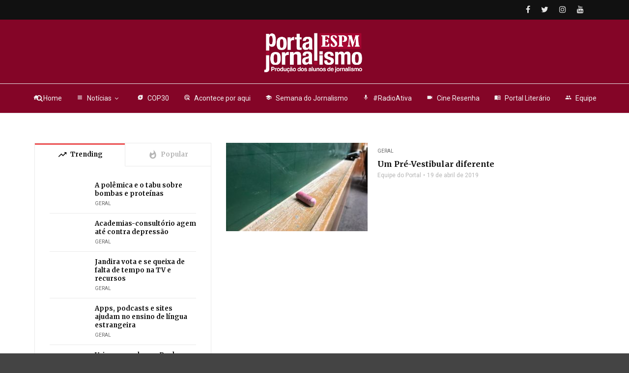

--- FILE ---
content_type: text/html; charset=UTF-8
request_url: https://jornalismorio.espm.br/tag/pre-vestibular/
body_size: 14748
content:
<!doctype html>
<html class="no-js" lang="pt-BR">
  <head>
    <meta charset="UTF-8">
    <meta http-equiv="x-ua-compatible" content="ie=edge">
    <meta name="viewport" content="width=device-width, initial-scale=1">
    <meta name='robots' content='index, follow, max-image-preview:large, max-snippet:-1, max-video-preview:-1' />
	<style>img:is([sizes="auto" i], [sizes^="auto," i]) { contain-intrinsic-size: 3000px 1500px }</style>
	
	<!-- This site is optimized with the Yoast SEO plugin v26.4 - https://yoast.com/wordpress/plugins/seo/ -->
	<title>Arquivos pré-vestibular - Portal Jornalismo ESPM</title>
	<link rel="canonical" href="https://jornalismorio.espm.br/tag/pre-vestibular/" />
	<meta property="og:locale" content="pt_BR" />
	<meta property="og:type" content="article" />
	<meta property="og:title" content="Arquivos pré-vestibular - Portal Jornalismo ESPM" />
	<meta property="og:url" content="https://jornalismorio.espm.br/tag/pre-vestibular/" />
	<meta property="og:site_name" content="Portal Jornalismo ESPM" />
	<meta name="twitter:card" content="summary_large_image" />
	<script type="application/ld+json" class="yoast-schema-graph">{"@context":"https://schema.org","@graph":[{"@type":"CollectionPage","@id":"https://jornalismorio.espm.br/tag/pre-vestibular/","url":"https://jornalismorio.espm.br/tag/pre-vestibular/","name":"Arquivos pré-vestibular - Portal Jornalismo ESPM","isPartOf":{"@id":"https://jornalismorio.espm.br/#website"},"primaryImageOfPage":{"@id":"https://jornalismorio.espm.br/tag/pre-vestibular/#primaryimage"},"image":{"@id":"https://jornalismorio.espm.br/tag/pre-vestibular/#primaryimage"},"thumbnailUrl":"https://jornalismorio.espm.br/wp-content/uploads/2019/04/capa-da-materia-pre-vest-comunitario.jpg","breadcrumb":{"@id":"https://jornalismorio.espm.br/tag/pre-vestibular/#breadcrumb"},"inLanguage":"pt-BR"},{"@type":"ImageObject","inLanguage":"pt-BR","@id":"https://jornalismorio.espm.br/tag/pre-vestibular/#primaryimage","url":"https://jornalismorio.espm.br/wp-content/uploads/2019/04/capa-da-materia-pre-vest-comunitario.jpg","contentUrl":"https://jornalismorio.espm.br/wp-content/uploads/2019/04/capa-da-materia-pre-vest-comunitario.jpg","width":1280,"height":960},{"@type":"BreadcrumbList","@id":"https://jornalismorio.espm.br/tag/pre-vestibular/#breadcrumb","itemListElement":[{"@type":"ListItem","position":1,"name":"Início","item":"https://jornalismorio.espm.br/"},{"@type":"ListItem","position":2,"name":"pré-vestibular"}]},{"@type":"WebSite","@id":"https://jornalismorio.espm.br/#website","url":"https://jornalismorio.espm.br/","name":"Portal Jornalismo ESPM","description":"Produção dos alunos de jornalismo da ESPM Rio de Janeiro","potentialAction":[{"@type":"SearchAction","target":{"@type":"EntryPoint","urlTemplate":"https://jornalismorio.espm.br/?s={search_term_string}"},"query-input":{"@type":"PropertyValueSpecification","valueRequired":true,"valueName":"search_term_string"}}],"inLanguage":"pt-BR"}]}</script>
	<!-- / Yoast SEO plugin. -->


<link rel='dns-prefetch' href='//fonts.googleapis.com' />
<link href='https://fonts.googleapis.com' rel='preconnect' />
<link href='//fonts.gstatic.com' crossorigin='' rel='preconnect' />
<link rel='preconnect' href='https://fonts.gstatic.com' crossorigin />
<link rel="alternate" type="application/rss+xml" title="Feed para Portal Jornalismo ESPM &raquo;" href="https://jornalismorio.espm.br/feed/" />
<link rel="alternate" type="application/rss+xml" title="Feed de comentários para Portal Jornalismo ESPM &raquo;" href="https://jornalismorio.espm.br/comments/feed/" />
<link rel="alternate" type="application/rss+xml" title="Feed de tag para Portal Jornalismo ESPM &raquo; pré-vestibular" href="https://jornalismorio.espm.br/tag/pre-vestibular/feed/" />
<link rel="amphtml" href="https://jornalismorio.espm.br/amp/tag/pre-vestibular/" /><script type="text/javascript">
/* <![CDATA[ */
window._wpemojiSettings = {"baseUrl":"https:\/\/s.w.org\/images\/core\/emoji\/16.0.1\/72x72\/","ext":".png","svgUrl":"https:\/\/s.w.org\/images\/core\/emoji\/16.0.1\/svg\/","svgExt":".svg","source":{"concatemoji":"https:\/\/jornalismorio.espm.br\/wp-includes\/js\/wp-emoji-release.min.js?ver=6.8.3"}};
/*! This file is auto-generated */
!function(s,n){var o,i,e;function c(e){try{var t={supportTests:e,timestamp:(new Date).valueOf()};sessionStorage.setItem(o,JSON.stringify(t))}catch(e){}}function p(e,t,n){e.clearRect(0,0,e.canvas.width,e.canvas.height),e.fillText(t,0,0);var t=new Uint32Array(e.getImageData(0,0,e.canvas.width,e.canvas.height).data),a=(e.clearRect(0,0,e.canvas.width,e.canvas.height),e.fillText(n,0,0),new Uint32Array(e.getImageData(0,0,e.canvas.width,e.canvas.height).data));return t.every(function(e,t){return e===a[t]})}function u(e,t){e.clearRect(0,0,e.canvas.width,e.canvas.height),e.fillText(t,0,0);for(var n=e.getImageData(16,16,1,1),a=0;a<n.data.length;a++)if(0!==n.data[a])return!1;return!0}function f(e,t,n,a){switch(t){case"flag":return n(e,"\ud83c\udff3\ufe0f\u200d\u26a7\ufe0f","\ud83c\udff3\ufe0f\u200b\u26a7\ufe0f")?!1:!n(e,"\ud83c\udde8\ud83c\uddf6","\ud83c\udde8\u200b\ud83c\uddf6")&&!n(e,"\ud83c\udff4\udb40\udc67\udb40\udc62\udb40\udc65\udb40\udc6e\udb40\udc67\udb40\udc7f","\ud83c\udff4\u200b\udb40\udc67\u200b\udb40\udc62\u200b\udb40\udc65\u200b\udb40\udc6e\u200b\udb40\udc67\u200b\udb40\udc7f");case"emoji":return!a(e,"\ud83e\udedf")}return!1}function g(e,t,n,a){var r="undefined"!=typeof WorkerGlobalScope&&self instanceof WorkerGlobalScope?new OffscreenCanvas(300,150):s.createElement("canvas"),o=r.getContext("2d",{willReadFrequently:!0}),i=(o.textBaseline="top",o.font="600 32px Arial",{});return e.forEach(function(e){i[e]=t(o,e,n,a)}),i}function t(e){var t=s.createElement("script");t.src=e,t.defer=!0,s.head.appendChild(t)}"undefined"!=typeof Promise&&(o="wpEmojiSettingsSupports",i=["flag","emoji"],n.supports={everything:!0,everythingExceptFlag:!0},e=new Promise(function(e){s.addEventListener("DOMContentLoaded",e,{once:!0})}),new Promise(function(t){var n=function(){try{var e=JSON.parse(sessionStorage.getItem(o));if("object"==typeof e&&"number"==typeof e.timestamp&&(new Date).valueOf()<e.timestamp+604800&&"object"==typeof e.supportTests)return e.supportTests}catch(e){}return null}();if(!n){if("undefined"!=typeof Worker&&"undefined"!=typeof OffscreenCanvas&&"undefined"!=typeof URL&&URL.createObjectURL&&"undefined"!=typeof Blob)try{var e="postMessage("+g.toString()+"("+[JSON.stringify(i),f.toString(),p.toString(),u.toString()].join(",")+"));",a=new Blob([e],{type:"text/javascript"}),r=new Worker(URL.createObjectURL(a),{name:"wpTestEmojiSupports"});return void(r.onmessage=function(e){c(n=e.data),r.terminate(),t(n)})}catch(e){}c(n=g(i,f,p,u))}t(n)}).then(function(e){for(var t in e)n.supports[t]=e[t],n.supports.everything=n.supports.everything&&n.supports[t],"flag"!==t&&(n.supports.everythingExceptFlag=n.supports.everythingExceptFlag&&n.supports[t]);n.supports.everythingExceptFlag=n.supports.everythingExceptFlag&&!n.supports.flag,n.DOMReady=!1,n.readyCallback=function(){n.DOMReady=!0}}).then(function(){return e}).then(function(){var e;n.supports.everything||(n.readyCallback(),(e=n.source||{}).concatemoji?t(e.concatemoji):e.wpemoji&&e.twemoji&&(t(e.twemoji),t(e.wpemoji)))}))}((window,document),window._wpemojiSettings);
/* ]]> */
</script>
<style id='wp-emoji-styles-inline-css' type='text/css'>

	img.wp-smiley, img.emoji {
		display: inline !important;
		border: none !important;
		box-shadow: none !important;
		height: 1em !important;
		width: 1em !important;
		margin: 0 0.07em !important;
		vertical-align: -0.1em !important;
		background: none !important;
		padding: 0 !important;
	}
</style>
<link rel='stylesheet' id='wp-block-library-css' href='https://jornalismorio.espm.br/wp-includes/css/dist/block-library/style.min.css?ver=6.8.3' type='text/css' media='all' />
<style id='wp-block-library-theme-inline-css' type='text/css'>
.wp-block-audio :where(figcaption){color:#555;font-size:13px;text-align:center}.is-dark-theme .wp-block-audio :where(figcaption){color:#ffffffa6}.wp-block-audio{margin:0 0 1em}.wp-block-code{border:1px solid #ccc;border-radius:4px;font-family:Menlo,Consolas,monaco,monospace;padding:.8em 1em}.wp-block-embed :where(figcaption){color:#555;font-size:13px;text-align:center}.is-dark-theme .wp-block-embed :where(figcaption){color:#ffffffa6}.wp-block-embed{margin:0 0 1em}.blocks-gallery-caption{color:#555;font-size:13px;text-align:center}.is-dark-theme .blocks-gallery-caption{color:#ffffffa6}:root :where(.wp-block-image figcaption){color:#555;font-size:13px;text-align:center}.is-dark-theme :root :where(.wp-block-image figcaption){color:#ffffffa6}.wp-block-image{margin:0 0 1em}.wp-block-pullquote{border-bottom:4px solid;border-top:4px solid;color:currentColor;margin-bottom:1.75em}.wp-block-pullquote cite,.wp-block-pullquote footer,.wp-block-pullquote__citation{color:currentColor;font-size:.8125em;font-style:normal;text-transform:uppercase}.wp-block-quote{border-left:.25em solid;margin:0 0 1.75em;padding-left:1em}.wp-block-quote cite,.wp-block-quote footer{color:currentColor;font-size:.8125em;font-style:normal;position:relative}.wp-block-quote:where(.has-text-align-right){border-left:none;border-right:.25em solid;padding-left:0;padding-right:1em}.wp-block-quote:where(.has-text-align-center){border:none;padding-left:0}.wp-block-quote.is-large,.wp-block-quote.is-style-large,.wp-block-quote:where(.is-style-plain){border:none}.wp-block-search .wp-block-search__label{font-weight:700}.wp-block-search__button{border:1px solid #ccc;padding:.375em .625em}:where(.wp-block-group.has-background){padding:1.25em 2.375em}.wp-block-separator.has-css-opacity{opacity:.4}.wp-block-separator{border:none;border-bottom:2px solid;margin-left:auto;margin-right:auto}.wp-block-separator.has-alpha-channel-opacity{opacity:1}.wp-block-separator:not(.is-style-wide):not(.is-style-dots){width:100px}.wp-block-separator.has-background:not(.is-style-dots){border-bottom:none;height:1px}.wp-block-separator.has-background:not(.is-style-wide):not(.is-style-dots){height:2px}.wp-block-table{margin:0 0 1em}.wp-block-table td,.wp-block-table th{word-break:normal}.wp-block-table :where(figcaption){color:#555;font-size:13px;text-align:center}.is-dark-theme .wp-block-table :where(figcaption){color:#ffffffa6}.wp-block-video :where(figcaption){color:#555;font-size:13px;text-align:center}.is-dark-theme .wp-block-video :where(figcaption){color:#ffffffa6}.wp-block-video{margin:0 0 1em}:root :where(.wp-block-template-part.has-background){margin-bottom:0;margin-top:0;padding:1.25em 2.375em}
</style>
<style id='classic-theme-styles-inline-css' type='text/css'>
/*! This file is auto-generated */
.wp-block-button__link{color:#fff;background-color:#32373c;border-radius:9999px;box-shadow:none;text-decoration:none;padding:calc(.667em + 2px) calc(1.333em + 2px);font-size:1.125em}.wp-block-file__button{background:#32373c;color:#fff;text-decoration:none}
</style>
<style id='global-styles-inline-css' type='text/css'>
:root{--wp--preset--aspect-ratio--square: 1;--wp--preset--aspect-ratio--4-3: 4/3;--wp--preset--aspect-ratio--3-4: 3/4;--wp--preset--aspect-ratio--3-2: 3/2;--wp--preset--aspect-ratio--2-3: 2/3;--wp--preset--aspect-ratio--16-9: 16/9;--wp--preset--aspect-ratio--9-16: 9/16;--wp--preset--color--black: #000000;--wp--preset--color--cyan-bluish-gray: #abb8c3;--wp--preset--color--white: #ffffff;--wp--preset--color--pale-pink: #f78da7;--wp--preset--color--vivid-red: #cf2e2e;--wp--preset--color--luminous-vivid-orange: #ff6900;--wp--preset--color--luminous-vivid-amber: #fcb900;--wp--preset--color--light-green-cyan: #7bdcb5;--wp--preset--color--vivid-green-cyan: #00d084;--wp--preset--color--pale-cyan-blue: #8ed1fc;--wp--preset--color--vivid-cyan-blue: #0693e3;--wp--preset--color--vivid-purple: #9b51e0;--wp--preset--gradient--vivid-cyan-blue-to-vivid-purple: linear-gradient(135deg,rgba(6,147,227,1) 0%,rgb(155,81,224) 100%);--wp--preset--gradient--light-green-cyan-to-vivid-green-cyan: linear-gradient(135deg,rgb(122,220,180) 0%,rgb(0,208,130) 100%);--wp--preset--gradient--luminous-vivid-amber-to-luminous-vivid-orange: linear-gradient(135deg,rgba(252,185,0,1) 0%,rgba(255,105,0,1) 100%);--wp--preset--gradient--luminous-vivid-orange-to-vivid-red: linear-gradient(135deg,rgba(255,105,0,1) 0%,rgb(207,46,46) 100%);--wp--preset--gradient--very-light-gray-to-cyan-bluish-gray: linear-gradient(135deg,rgb(238,238,238) 0%,rgb(169,184,195) 100%);--wp--preset--gradient--cool-to-warm-spectrum: linear-gradient(135deg,rgb(74,234,220) 0%,rgb(151,120,209) 20%,rgb(207,42,186) 40%,rgb(238,44,130) 60%,rgb(251,105,98) 80%,rgb(254,248,76) 100%);--wp--preset--gradient--blush-light-purple: linear-gradient(135deg,rgb(255,206,236) 0%,rgb(152,150,240) 100%);--wp--preset--gradient--blush-bordeaux: linear-gradient(135deg,rgb(254,205,165) 0%,rgb(254,45,45) 50%,rgb(107,0,62) 100%);--wp--preset--gradient--luminous-dusk: linear-gradient(135deg,rgb(255,203,112) 0%,rgb(199,81,192) 50%,rgb(65,88,208) 100%);--wp--preset--gradient--pale-ocean: linear-gradient(135deg,rgb(255,245,203) 0%,rgb(182,227,212) 50%,rgb(51,167,181) 100%);--wp--preset--gradient--electric-grass: linear-gradient(135deg,rgb(202,248,128) 0%,rgb(113,206,126) 100%);--wp--preset--gradient--midnight: linear-gradient(135deg,rgb(2,3,129) 0%,rgb(40,116,252) 100%);--wp--preset--font-size--small: 13px;--wp--preset--font-size--medium: 20px;--wp--preset--font-size--large: 36px;--wp--preset--font-size--x-large: 42px;--wp--preset--spacing--20: 0.44rem;--wp--preset--spacing--30: 0.67rem;--wp--preset--spacing--40: 1rem;--wp--preset--spacing--50: 1.5rem;--wp--preset--spacing--60: 2.25rem;--wp--preset--spacing--70: 3.38rem;--wp--preset--spacing--80: 5.06rem;--wp--preset--shadow--natural: 6px 6px 9px rgba(0, 0, 0, 0.2);--wp--preset--shadow--deep: 12px 12px 50px rgba(0, 0, 0, 0.4);--wp--preset--shadow--sharp: 6px 6px 0px rgba(0, 0, 0, 0.2);--wp--preset--shadow--outlined: 6px 6px 0px -3px rgba(255, 255, 255, 1), 6px 6px rgba(0, 0, 0, 1);--wp--preset--shadow--crisp: 6px 6px 0px rgba(0, 0, 0, 1);}:where(.is-layout-flex){gap: 0.5em;}:where(.is-layout-grid){gap: 0.5em;}body .is-layout-flex{display: flex;}.is-layout-flex{flex-wrap: wrap;align-items: center;}.is-layout-flex > :is(*, div){margin: 0;}body .is-layout-grid{display: grid;}.is-layout-grid > :is(*, div){margin: 0;}:where(.wp-block-columns.is-layout-flex){gap: 2em;}:where(.wp-block-columns.is-layout-grid){gap: 2em;}:where(.wp-block-post-template.is-layout-flex){gap: 1.25em;}:where(.wp-block-post-template.is-layout-grid){gap: 1.25em;}.has-black-color{color: var(--wp--preset--color--black) !important;}.has-cyan-bluish-gray-color{color: var(--wp--preset--color--cyan-bluish-gray) !important;}.has-white-color{color: var(--wp--preset--color--white) !important;}.has-pale-pink-color{color: var(--wp--preset--color--pale-pink) !important;}.has-vivid-red-color{color: var(--wp--preset--color--vivid-red) !important;}.has-luminous-vivid-orange-color{color: var(--wp--preset--color--luminous-vivid-orange) !important;}.has-luminous-vivid-amber-color{color: var(--wp--preset--color--luminous-vivid-amber) !important;}.has-light-green-cyan-color{color: var(--wp--preset--color--light-green-cyan) !important;}.has-vivid-green-cyan-color{color: var(--wp--preset--color--vivid-green-cyan) !important;}.has-pale-cyan-blue-color{color: var(--wp--preset--color--pale-cyan-blue) !important;}.has-vivid-cyan-blue-color{color: var(--wp--preset--color--vivid-cyan-blue) !important;}.has-vivid-purple-color{color: var(--wp--preset--color--vivid-purple) !important;}.has-black-background-color{background-color: var(--wp--preset--color--black) !important;}.has-cyan-bluish-gray-background-color{background-color: var(--wp--preset--color--cyan-bluish-gray) !important;}.has-white-background-color{background-color: var(--wp--preset--color--white) !important;}.has-pale-pink-background-color{background-color: var(--wp--preset--color--pale-pink) !important;}.has-vivid-red-background-color{background-color: var(--wp--preset--color--vivid-red) !important;}.has-luminous-vivid-orange-background-color{background-color: var(--wp--preset--color--luminous-vivid-orange) !important;}.has-luminous-vivid-amber-background-color{background-color: var(--wp--preset--color--luminous-vivid-amber) !important;}.has-light-green-cyan-background-color{background-color: var(--wp--preset--color--light-green-cyan) !important;}.has-vivid-green-cyan-background-color{background-color: var(--wp--preset--color--vivid-green-cyan) !important;}.has-pale-cyan-blue-background-color{background-color: var(--wp--preset--color--pale-cyan-blue) !important;}.has-vivid-cyan-blue-background-color{background-color: var(--wp--preset--color--vivid-cyan-blue) !important;}.has-vivid-purple-background-color{background-color: var(--wp--preset--color--vivid-purple) !important;}.has-black-border-color{border-color: var(--wp--preset--color--black) !important;}.has-cyan-bluish-gray-border-color{border-color: var(--wp--preset--color--cyan-bluish-gray) !important;}.has-white-border-color{border-color: var(--wp--preset--color--white) !important;}.has-pale-pink-border-color{border-color: var(--wp--preset--color--pale-pink) !important;}.has-vivid-red-border-color{border-color: var(--wp--preset--color--vivid-red) !important;}.has-luminous-vivid-orange-border-color{border-color: var(--wp--preset--color--luminous-vivid-orange) !important;}.has-luminous-vivid-amber-border-color{border-color: var(--wp--preset--color--luminous-vivid-amber) !important;}.has-light-green-cyan-border-color{border-color: var(--wp--preset--color--light-green-cyan) !important;}.has-vivid-green-cyan-border-color{border-color: var(--wp--preset--color--vivid-green-cyan) !important;}.has-pale-cyan-blue-border-color{border-color: var(--wp--preset--color--pale-cyan-blue) !important;}.has-vivid-cyan-blue-border-color{border-color: var(--wp--preset--color--vivid-cyan-blue) !important;}.has-vivid-purple-border-color{border-color: var(--wp--preset--color--vivid-purple) !important;}.has-vivid-cyan-blue-to-vivid-purple-gradient-background{background: var(--wp--preset--gradient--vivid-cyan-blue-to-vivid-purple) !important;}.has-light-green-cyan-to-vivid-green-cyan-gradient-background{background: var(--wp--preset--gradient--light-green-cyan-to-vivid-green-cyan) !important;}.has-luminous-vivid-amber-to-luminous-vivid-orange-gradient-background{background: var(--wp--preset--gradient--luminous-vivid-amber-to-luminous-vivid-orange) !important;}.has-luminous-vivid-orange-to-vivid-red-gradient-background{background: var(--wp--preset--gradient--luminous-vivid-orange-to-vivid-red) !important;}.has-very-light-gray-to-cyan-bluish-gray-gradient-background{background: var(--wp--preset--gradient--very-light-gray-to-cyan-bluish-gray) !important;}.has-cool-to-warm-spectrum-gradient-background{background: var(--wp--preset--gradient--cool-to-warm-spectrum) !important;}.has-blush-light-purple-gradient-background{background: var(--wp--preset--gradient--blush-light-purple) !important;}.has-blush-bordeaux-gradient-background{background: var(--wp--preset--gradient--blush-bordeaux) !important;}.has-luminous-dusk-gradient-background{background: var(--wp--preset--gradient--luminous-dusk) !important;}.has-pale-ocean-gradient-background{background: var(--wp--preset--gradient--pale-ocean) !important;}.has-electric-grass-gradient-background{background: var(--wp--preset--gradient--electric-grass) !important;}.has-midnight-gradient-background{background: var(--wp--preset--gradient--midnight) !important;}.has-small-font-size{font-size: var(--wp--preset--font-size--small) !important;}.has-medium-font-size{font-size: var(--wp--preset--font-size--medium) !important;}.has-large-font-size{font-size: var(--wp--preset--font-size--large) !important;}.has-x-large-font-size{font-size: var(--wp--preset--font-size--x-large) !important;}
:where(.wp-block-post-template.is-layout-flex){gap: 1.25em;}:where(.wp-block-post-template.is-layout-grid){gap: 1.25em;}
:where(.wp-block-columns.is-layout-flex){gap: 2em;}:where(.wp-block-columns.is-layout-grid){gap: 2em;}
:root :where(.wp-block-pullquote){font-size: 1.5em;line-height: 1.6;}
</style>
<link rel='stylesheet' id='contact-form-7-css' href='https://jornalismorio.espm.br/wp-content/uploads/hummingbird-assets/251a476915a6a1b1151e80f346c298be.css' type='text/css' media='all' />
<link rel='stylesheet' id='magplus-fonts-css' href='https://fonts.googleapis.com/css?family=Roboto%3A400%2C500%2C700&#038;subset=latin%2Clatin-ext&#038;ver=5.3' type='text/css' media='all' />
<link rel='stylesheet' id='magplus-material-icon-css' href='https://fonts.googleapis.com/icon?family=Material+Icons&#038;ver=5.3' type='text/css' media='all' />
<link rel='stylesheet' id='font-awesome-theme-css' href='https://jornalismorio.espm.br/wp-content/themes/magplus/css/font-awesome.min.css?ver=5.3' type='text/css' media='all' />
<link rel='stylesheet' id='ytv-playlist-css' href='https://jornalismorio.espm.br/wp-content/uploads/hummingbird-assets/82bed41d7990b3c1786419266d502b8a.css' type='text/css' media='all' />
<link rel='stylesheet' id='bootstrap-theme-css' href='https://jornalismorio.espm.br/wp-content/themes/magplus/css/bootstrap.min.css?ver=5.3' type='text/css' media='all' />
<link rel='stylesheet' id='magplus-main-style-css' href='https://jornalismorio.espm.br/wp-content/uploads/hummingbird-assets/65baef3b892bc221080e39e6401ab638.css' type='text/css' media='all' />
<style id='magplus-main-style-inline-css' type='text/css'>
.tt-header .main-nav > ul > li:not(.mega) > ul > li > a:hover,
      .tt-header .main-nav > ul > li:not(.mega) > ul > li > ul > li > a:hover,
      .mega.type-2 ul.tt-mega-wrapper li>ul a:hover,
      .tt-mega-list a:hover,.tt-s-popup-devider:after,
      .tt-s-popup-close:hover:before,.tt-s-popup-close:hover:after,.tt-tab-wrapper.type-1 .tt-nav-tab-item:before,
      .tt-pagination a:hover,.tt-pagination li.active a,.tt-thumb-popup-close:hover,.tt-video-popup-close:hover,
      .c-btn.type-1.color-2:before,.c-btn.type-1.style-2.color-2, .page-numbers a:hover, .page-numbers li span.current,.tpl-progress .progress-bar, .c-pagination.color-2 .swiper-active-switch, .tt-comment-form .form-submit,
      .woo-pagination span.current, .woo-pagination a:hover {
        background: #ee5253;
      }

      .tt-header .main-nav > ul > li.active > a,
      .tt-header .main-nav > ul > li:hover > a,.tt-s-popup-btn:hover,
      .tt-header.color-2 .top-menu a:hover,.tt-header.color-2 .top-social a:hover,
      .tt-s-popup-submit:hover .fa,.tt-mslide-label a:hover,
      .tt-sponsor-title:hover,.tt-sponsor.type-2 .tt-sponsor-title:hover,
      .tt-post-title:hover,.tt-post-label span a:hover,
      .tt-post-bottom a:hover,.tt-post-bottom a:hover .fa,
      .tt-post.light .tt-post-title:hover,.tt-blog-user-content a:hover,
      .tt-blog-user.light .tt-blog-user-content a:hover,.simple-img-desc a:hover,
      .tt-author-title:hover,.tt-author-social a:hover,.tt-blog-nav-title:hover,
      .tt-comment-label a:hover,.tt-comment-reply:hover,
      .tt-comment-reply:hover .fa,
      .comment-reply-link:hover,
      .comment-reply-link:hover .fa,
      .comment-edit-link:hover,.tt-search-submit:hover,.tt-news-title:hover,
      .tt-mblock-title:hover,.tt-mblock-label a:hover,.simple-text a,
      .c-btn.type-1.style-2.color-2:hover,.c-btn.type-2:hover,.c-btn.type-3.color-2:hover,
      .c-btn.type-3.color-3, .sidebar-item.widget_recent_posts_entries .tt-post.dark .tt-post-title:hover, .tt-post-cat a:hover, .sidebar-item.widget ul li a:hover, .tt-small-blog-slider .tt-h4-title a:hover, .tt-comment-form .form-submit:hover {
        color: #ee5253;
      }

      .c-pagination.color-2 .swiper-pagination-switch,
      .c-pagination.color-2 .swiper-active-switch,.tt-search input[type="text"]:focus,
      #loader,.c-btn.type-1.color-2,.c-input:focus,.c-btn.type-3.color-2:hover,.c-area:focus, .tt-title-text,
      .c-pagination.color-2 .swiper-pagination-switch, .tt-comment-form .form-submit, .custom-arrow-left.tt-swiper-arrow-3:hover, .custom-arrow-right.tt-swiper-arrow-3:hover {
        border-color: #ee5253;
      }.tt-header-type-5 .logo, .tt-header .logo {max-width:420px;height:120px;line-height:120px;}.tt-mslide-author,.tt-mblock-label > span {display:none !important;}.tt-mslide-date {display:none !important;}.tt-mslide-views {display:none !important;}body.archive .tt-post-views {display:none !important;}body.archive .tt-post-comment {display:none !important;}.cmn-mobile-switch {display:none;}@media (max-width:767px) {.tt-iframe.smallVid {display:block !important;}}@media (max-width:767px) {.tt-header-type-5 .logo, .tt-header .logo {max-width:autopx;height:autopx;line-height:autopx;}.tt-header .logo img {max-height:autopx !important;}}@font-face {font-family:;src:;font-weight: normal;font-style: normal;}
</style>
<link rel='stylesheet' id='js_composer_front-css' href='https://jornalismorio.espm.br/wp-content/plugins/js_composer/assets/css/js_composer.min.css?ver=6.0.5' type='text/css' media='all' />
<link rel='stylesheet' id='newsletter-css' href='https://jornalismorio.espm.br/wp-content/uploads/hummingbird-assets/88b7273edf33057fd0d129e376e67f9c.css' type='text/css' media='all' />
<!--[if lt IE 9]>
<link rel='stylesheet' id='vc_lte_ie9-css' href='https://jornalismorio.espm.br/wp-content/plugins/js_composer/assets/css/vc_lte_ie9.min.css?ver=6.0.5' type='text/css' media='screen' />
<![endif]-->
<link rel="preload" as="style" href="https://fonts.googleapis.com/css?family=Merriweather:700%7CRoboto:400&#038;subset=latin&#038;display=swap&#038;ver=6.8.3" /><link rel="stylesheet" href="https://fonts.googleapis.com/css?family=Merriweather:700%7CRoboto:400&#038;subset=latin&#038;display=swap&#038;ver=6.8.3" media="print" onload="this.media='all'"><noscript><link rel="stylesheet" href="https://fonts.googleapis.com/css?family=Merriweather:700%7CRoboto:400&#038;subset=latin&#038;display=swap&#038;ver=6.8.3" /></noscript><script type="text/javascript" id="jquery-core-js-extra">
/* <![CDATA[ */
var slide_in = {"demo_dir":"https:\/\/jornalismorio.espm.br\/wp-content\/plugins\/convertplug\/modules\/slide_in\/assets\/demos"};
/* ]]> */
</script>
<script type="text/javascript" src="https://jornalismorio.espm.br/wp-includes/js/jquery/jquery.min.js?ver=3.7.1" id="jquery-core-js"></script>
<script type="text/javascript" src="https://jornalismorio.espm.br/wp-includes/js/jquery/jquery-migrate.min.js?ver=3.4.1" id="jquery-migrate-js"></script>
<link rel="https://api.w.org/" href="https://jornalismorio.espm.br/wp-json/" /><link rel="alternate" title="JSON" type="application/json" href="https://jornalismorio.espm.br/wp-json/wp/v2/tags/343" /><link rel="EditURI" type="application/rsd+xml" title="RSD" href="https://jornalismorio.espm.br/xmlrpc.php?rsd" />
<meta name="generator" content="Redux 4.5.9" />    <meta property="og:image" content="https://jornalismorio.espm.br/wp-content/uploads/2019/04/capa-da-materia-pre-vest-comunitario-394x218.jpg"/>
    <meta name="twitter:image:src" content="https://jornalismorio.espm.br/wp-content/uploads/2019/04/capa-da-materia-pre-vest-comunitario-394x218.jpg">
  <meta name="generator" content="Elementor 3.20.0; features: e_optimized_assets_loading, e_optimized_css_loading, e_font_icon_svg, additional_custom_breakpoints, block_editor_assets_optimize, e_image_loading_optimization; settings: css_print_method-external, google_font-enabled, font_display-auto">
<meta name="generator" content="Powered by WPBakery Page Builder - drag and drop page builder for WordPress."/>
<link rel="icon" href="https://jornalismorio.espm.br/wp-content/uploads/2020/01/cropped-logo-espm-512-1-32x32.png" sizes="32x32" />
<link rel="icon" href="https://jornalismorio.espm.br/wp-content/uploads/2020/01/cropped-logo-espm-512-1-192x192.png" sizes="192x192" />
<link rel="apple-touch-icon" href="https://jornalismorio.espm.br/wp-content/uploads/2020/01/cropped-logo-espm-512-1-180x180.png" />
<meta name="msapplication-TileImage" content="https://jornalismorio.espm.br/wp-content/uploads/2020/01/cropped-logo-espm-512-1-270x270.png" />
<style id="magplus_theme_options-dynamic-css" title="dynamic-css" class="redux-options-output">.tt-header .top-line, .tt-header.color-2 .top-line{background:#111111;}.tt-header .top-menu a, .tt-header .top-social a, .tt-header.color-2 .top-menu a, .tt-header.color-2 .top-social a{color:#e5e5e5;}.tt-header .top-menu a:hover, .tt-header .top-social a:hover, .tt-header.color-2 .top-menu a:hover, .tt-header.color-2 .top-social a:hover{color:#7f7f7f;}.tt-header-type-7 .toggle-block, .tt-header-type-4 .toggle-block, .tt-header-type-3 .toggle-block, .tt-header .toggle-block, .tt-header-type-5 .top-inner{background:#840527;}.tt-header .main-nav > ul > li > a, .tt-header-type-4 .tt-s-popup-btn, .tt-s-popup-btn, .tt-header .cmn-mobile-switch span, .tt-header .cmn-mobile-switch::before, .tt-header .cmn-mobile-switch::after{color:#f2f2f2;}.tt-header .main-nav > ul > li.active > a, .tt-header .main-nav > ul > li:hover > a, .tt-s-popup-btn:hover, .tt-header .cmn-mobile-switch:hover:before, .tt-header .cmn-mobile-switch:hover:after, .tt-header .cmn-mobile-switch:hover span{color:#ffffff;}.tt-header-style-link .main-nav > ul > li > a:after, .tt-header-type-5 .main-nav > ul > li > a:after{background:#a80532;}.tt-header .main-nav > ul > li:not(.mega) > ul > li > a:hover, .mega.type-2 ul.tt-mega-wrapper li>ul a:hover, .tt-mega-list a:hover, .mega.type-2 ul.tt-mega-wrapper li>ul a:hover{background:#a80532;}.sidebar-heading-style2 .tt-title-text, .sidebar-heading-style4 .tt-title-block, .sidebar-heading-style5 .tt-title-block, .sidebar-heading-style3 .tt-title-block{border-color:#cecdd2;}#loading-text,
      .simple-text h1,
      .c-h1,.simple-text h2,
      .c-h2,.simple-text h3,.c-h3,.simple-text h4,.c-h4,.simple-text h5,.c-h5,.simple-text h6,
      .c-h6,.simple-text.font-poppins,.c-btn.type-1,.c-btn.type-2,.c-btn.type-3,.c-input,
      .tt-mobile-nav > ul > li > a,.tt-mobile-nav > ul > li > ul > li > a,
      .tt-header .main-nav > ul > li:not(.mega) > ul > li > a,.tt-mega-list a,.tt-s-popup-title,
      .tt-title-text,.tt-title-block-2,
      .comment-reply-title,.tt-tab-wrapper.type-1 .tt-nav-tab-item,
      .tt-f-list a,.tt-footer-copy,.tt-pagination a,.tt-blog-user-content,.tt-author-title,.tt-blog-nav-label,
      .tt-blog-nav-title,.tt-comment-label,.tt-search input[type="text"],.tt-share-title,.tt-mblock-label, .page-numbers a,.page-numbers span, .footer_widget.widget_nav_menu li a, .tt-h1-title, .tt-h4-title, .tt-h2-title, .shortcode-4 .tt-title-slider a, .footer_widget .tt-title-block.type-2 .tt-title-text, .footer_widget .tt-newsletter-title.c-h4 small{font-family:Merriweather;font-weight:700;font-style:normal;}body, .tt-title-ul, .simple-text.title-droid h1,
      .simple-text.title-droid h2,
      .simple-text.title-droid h3,
      .simple-text.title-droid h4,
      .simple-text.title-droid h5,
      .simple-text.title-droid h6,
      .tt-tab-wrapper.tt-blog-tab .tt-nav-tab .tt-nav-tab-item,
      .tt-header .main-nav,
      .tt-header .top-menu a,
      .tt-post-bottom,
      .tt-post-label,
      .tt-s-popup-field input[type="text"],
      .tt-slide-2-title span,input,
      textarea,.tt-post-cat, .tt-slider-custom-marg .c-btn.type-3,.tt-mslide-label,
      select, .tt-post-breaking-news .tt-breaking-title, .sidebar-item.widget_recent_posts_entries .tt-post.dark .tt-post-cat,.shortcode-4 .simple-text, .woocommerce-result-count{font-family:Roboto;font-weight:400;font-style:normal;}</style><noscript><style> .wpb_animate_when_almost_visible { opacity: 1; }</style></noscript><style id="yellow-pencil">
/*
	The following CSS generated by YellowPencil Plugin.
	https://yellowpencil.waspthemes.com
*/
.tt-header .tt-header-wrapper .top-inner{background-color:#840527;padding-right:0px;}.tt-header-wrapper .tt-s-popup-btn{left:1049px;top:213px;height:35px;}.tt-header-wrapper .tt-s-popup-btn i{position:relative;top:0px;}.sidebar a .wp-image-34516{margin-left:36px;}.sidebar a .wp-image-40556{margin-left:100px;margin-right:100px;}.sidebar .sidebar-item .wp-image-40552{margin-left:50px;margin-right:50px;}.sidebar .sidebar-item .wp-image-40553{margin-left:50px;margin-right:50px;}.sidebar a .wp-image-40554{margin-left:50px;margin-right:50px;}.sidebar a .wp-image-39102{margin-left:30px;margin-right:30px;}@media (max-width:992px){.tt-header-wrapper .tt-s-popup-btn{left:991px;bottom:257px;}}@media (max-width:991px){.tt-header .tt-header-wrapper .top-inner{height:210px;}.tt-header-wrapper .tt-s-popup-btn{position:static;margin-top:-50px;margin-bottom:3px;}.tt-header-wrapper .tt-s-popup-btn i{position:relative;left:-12px;}}@media (min-width:991px){.tt-header .tt-header-wrapper .top-inner{background-color:#840527;}.tt-header-wrapper .tt-s-popup-btn{left:1049px;top:135px;}}@media (min-width:992px){.tt-header .tt-header-wrapper .top-inner{background-color:#840527;padding-top:5px;padding-bottom:5px;}.tt-header-wrapper .tt-s-popup-btn{left:5px;}#nav > .menu-item > a{padding-right:15px;padding-left:15px;}}
</style>  </head>
  <body data-rsssl=1 class="archive tag tag-pre-vestibular tag-343 wp-embed-responsive wp-theme-magplus  full-page header-style1 tt-top-header-enable tt-disable-sticky wpb-js-composer js-comp-ver-6.0.5 vc_responsive elementor-default elementor-kit-20702">

  <div id="wrapper">

      <div id="loader-wrapper">
      <div id="loader"></div>
      <div id="loading-text">CARREGANDO</div>
    </div>
        <div class="tt-mobile-block">
        <div class="tt-mobile-close"></div>
            <a href="https://jornalismorio.espm.br/" class="logo httpsjornalismorioespmbrwp-contentthemesmagplusimgheaderlogo_2png"><img src="https://jornalismorio.espm.br/wp-content/uploads/2020/02/portal_jornalismo_logo-white_tagline_v022020.png" alt="Portal Jornalismo ESPM"></a>
            <nav class="tt-mobile-nav">
          <ul id="side-header-nav" class="side-menu"><li id="menu-item-19821" class="menu-item menu-item-type-post_type menu-item-object-page menu-item-home menu-item-19821"><a href="https://jornalismorio.espm.br/">Home</a></li>
<li id="menu-item-20929" class="menu-item menu-item-type-taxonomy menu-item-object-category menu-item-has-children menu-item-20929"><a href="https://jornalismorio.espm.br/category/geral/">Notícias</a>
<ul class="sub-menu">
	<li id="menu-item-151423" class="menu-item menu-item-type-taxonomy menu-item-object-category menu-item-151423"><a href="https://jornalismorio.espm.br/category/cultura/">Cultura</a></li>
	<li id="menu-item-150611" class="menu-item menu-item-type-taxonomy menu-item-object-category menu-item-150611"><a href="https://jornalismorio.espm.br/category/esporte/">Esporte</a></li>
	<li id="menu-item-150644" class="menu-item menu-item-type-taxonomy menu-item-object-category menu-item-150644"><a href="https://jornalismorio.espm.br/category/negocios/">Negócios</a></li>
	<li id="menu-item-150645" class="menu-item menu-item-type-taxonomy menu-item-object-category menu-item-150645"><a href="https://jornalismorio.espm.br/category/politica/">Política</a></li>
	<li id="menu-item-151425" class="menu-item menu-item-type-taxonomy menu-item-object-category menu-item-151425"><a href="https://jornalismorio.espm.br/category/rio-de-janeiro/">Rio de Janeiro</a></li>
	<li id="menu-item-150647" class="menu-item menu-item-type-taxonomy menu-item-object-category menu-item-150647"><a href="https://jornalismorio.espm.br/category/saude/">Saúde</a></li>
</ul>
</li>
<li id="menu-item-153293" class="menu-item menu-item-type-taxonomy menu-item-object-category menu-item-153293"><a href="https://jornalismorio.espm.br/category/cop30/">COP30</a></li>
<li id="menu-item-147383" class="menu-item menu-item-type-taxonomy menu-item-object-category menu-item-147383"><a href="https://jornalismorio.espm.br/category/aconteceporaqui/">Acontece por aqui</a></li>
<li id="menu-item-153301" class="menu-item menu-item-type-taxonomy menu-item-object-category menu-item-153301"><a href="https://jornalismorio.espm.br/category/semana-do-jornalismo/">Semana do Jornalismo</a></li>
<li id="menu-item-19818" class="menu-item menu-item-type-taxonomy menu-item-object-category menu-item-19818"><a href="https://jornalismorio.espm.br/category/radioativa/">#RadioAtiva</a></li>
<li id="menu-item-19819" class="menu-item menu-item-type-taxonomy menu-item-object-category menu-item-19819"><a href="https://jornalismorio.espm.br/category/cinemajornalismo/">Cine Resenha</a></li>
<li id="menu-item-151498" class="menu-item menu-item-type-taxonomy menu-item-object-category menu-item-151498"><a href="https://jornalismorio.espm.br/category/portal-literario/">Portal Literário</a></li>
<li id="menu-item-20505" class="menu-item menu-item-type-post_type menu-item-object-page menu-item-20505"><a href="https://jornalismorio.espm.br/equipe/">Equipe</a></li>
</ul>        </nav>
    </div>
    <div class="tt-mobile-overlay"></div>
        <div class="tt-s-popup">
      <div class="tt-s-popup-overlay"></div>
      <div class="tt-s-popup-content">
        <div class="tt-s-popup-layer"></div>
        <div class="tt-s-popup-container">
          <form action="https://jornalismorio.espm.br/" method="get" class="tt-s-popup-form">
            <div class="tt-s-popup-field">
              <input type="text" id="s" name="s" value="" placeholder="O que você procura" class="input" required>
              <div class="tt-s-popup-devider"></div>
              <h3 class="tt-s-popup-title">O que você procura</h3>     
            </div>
            <a href="#" class="tt-s-popup-close"></a>
          </form> 
        </div>
      </div>
    </div>
        <div class="tt-video-popup">
      <div class="tt-video-popup-overlay"></div>
      <div class="tt-video-popup-content">
        <div class="tt-video-popup-layer"></div>
        <div class="tt-video-popup-container">
          <div class="tt-video-popup-align">
            <div class="embed-responsive embed-responsive-16by9">
              <iframe class="embed-responsive-item" src="about:blank"></iframe>
            </div>
          </div>
          <div class="tt-video-popup-close"></div>
        </div>
      </div>
    </div> 

    <div class="tt-thumb-popup">
      <div class="tt-thumb-popup-overlay"></div>
      <div class="tt-thumb-popup-content">
        <div class="tt-thumb-popup-layer"></div>
        <div class="tt-thumb-popup-container">
          <div class="tt-thumb-popup-align">
            <img class="tt-thumb-popup-img img-responsive" src="about:blank" alt="">
          </div>
          <div class="tt-thumb-popup-close"></div>
        </div>
      </div>
    </div>  
  
  <div id="content-wrapper">
  
<!-- HEADER -->
<header class="tt-header header-style1 tt-header-style-link full-page">
  <div class="tt-header-wrapper">
    <div class="top-inner clearfix">
      <div class="container">
        
    <a href="https://jornalismorio.espm.br/" class="logo tt-logo-1x"><img fetchpriority="high" src="https://jornalismorio.espm.br/wp-content/uploads/2020/02/portal_jornalismo_logo-white_tagline_v022020.png" alt="Portal Jornalismo ESPM" width="420"  height="120"></a>
            
    <a href="https://jornalismorio.espm.br/" class="logo tt-logo-2x"><img src="https://jornalismorio.espm.br/wp-content/uploads/2020/02/portal_jornalismo_logo-white_tagline_v022020.png" alt="Portal Jornalismo ESPM" width="420"  height="120" style="max-height:120px; height:auto;"></a>
                    <div class="cmn-toggle-switch"><span></span></div>
        <div class="cmn-mobile-switch"><span></span></div>
        <a class="tt-s-popup-btn"><i class="fa fa-search" aria-hidden="true"></i></a>
      </div>
    </div>


    <div class="toggle-block">
      <div class="toggle-block-container">
        <nav class="main-nav clearfix">
          <ul id="nav" class="menu"><li class="menu-item menu-item-type-post_type menu-item-object-page menu-item-home menu-item-19821"><a href="https://jornalismorio.espm.br/"><i class="material-icons">home</i>Home</a></li><li class="menu-item menu-item-type-taxonomy menu-item-object-category menu-item-has-children menu-item-20929 parent"><a href="https://jornalismorio.espm.br/category/geral/"><i class="material-icons">view_headline</i>Notícias<i class="menu-toggle fa fa-angle-down"></i></a>
<ul class="drop-menu ">
	<li class="menu-item menu-item-type-taxonomy menu-item-object-category menu-item-151423"><a href="https://jornalismorio.espm.br/category/cultura/">Cultura</a></li>	<li class="menu-item menu-item-type-taxonomy menu-item-object-category menu-item-150611"><a href="https://jornalismorio.espm.br/category/esporte/">Esporte</a></li>	<li class="menu-item menu-item-type-taxonomy menu-item-object-category menu-item-150644"><a href="https://jornalismorio.espm.br/category/negocios/">Negócios</a></li>	<li class="menu-item menu-item-type-taxonomy menu-item-object-category menu-item-150645"><a href="https://jornalismorio.espm.br/category/politica/">Política</a></li>	<li class="menu-item menu-item-type-taxonomy menu-item-object-category menu-item-151425"><a href="https://jornalismorio.espm.br/category/rio-de-janeiro/">Rio de Janeiro</a></li>	<li class="menu-item menu-item-type-taxonomy menu-item-object-category menu-item-150647"><a href="https://jornalismorio.espm.br/category/saude/">Saúde</a></li></ul></li><li class="menu-item menu-item-type-taxonomy menu-item-object-category menu-item-153293"><a href="https://jornalismorio.espm.br/category/cop30/"><i class="material-icons">energy_savings_leaf</i>COP30</a></li><li class="menu-item menu-item-type-taxonomy menu-item-object-category menu-item-147383"><a href="https://jornalismorio.espm.br/category/aconteceporaqui/"><i class="material-icons">ads_click</i>Acontece por aqui</a></li><li class="menu-item menu-item-type-taxonomy menu-item-object-category menu-item-153301"><a href="https://jornalismorio.espm.br/category/semana-do-jornalismo/"><i class="material-icons">school</i>Semana do Jornalismo</a></li><li class="menu-item menu-item-type-taxonomy menu-item-object-category menu-item-19818"><a href="https://jornalismorio.espm.br/category/radioativa/"><i class="material-icons">mic</i>#RadioAtiva</a></li><li class="menu-item menu-item-type-taxonomy menu-item-object-category menu-item-19819"><a href="https://jornalismorio.espm.br/category/cinemajornalismo/"><i class="material-icons">videocam</i>Cine Resenha</a></li><li class="menu-item menu-item-type-taxonomy menu-item-object-category menu-item-151498"><a href="https://jornalismorio.espm.br/category/portal-literario/"><i class="material-icons">menu_book</i>Portal Literário</a></li><li class="menu-item menu-item-type-post_type menu-item-object-page menu-item-20505"><a href="https://jornalismorio.espm.br/equipe/"><i class="material-icons">people</i>Equipe</a></li></ul>        </nav>


        <div class="nav-more">
          <!--div class="tt-sponsor clearfix">
<a class="tt-sponsor-img">
<img src="https://themebubble.com/demo/magplus/newspro/wp-content/uploads/sites/4/2017/08/Untitled-2.jpg" height="89" width="62" alt="">
</a>
<div class="tt-sponsor-info">
<a class="tt-sponsor-title c-h6" href="#">MagPlus - WordPress theme</a>
<div class="simple-text size-2">
<p>320x100</p>
</div>
<a class="c-btn type-1" href="#"><span>Get It Now</span></a>
</div>
</div-->        </div>


                <div class="top-line clearfix">
          <div class="container">
            <div class="top-line-left">
              <div class="top-line-entry">
                <ul class="top-menu">                  
                                  </ul>
              </div>
            </div>


            <div class="top-line-right">
              <div class="top-line-entry">
                <ul class="top-social">
                  <li><a href="https://pt-br.facebook.com/PortalESPMRJ/"><i class="fa fa-facebook"></i></a></li><li><a href="http://www.twitter.com/portal_espmrj"><i class="fa fa-twitter"></i></a></li><li><a href="https://www.instagram.com/portalespmrj/"><i class="fa fa-instagram"></i></a></li><li><a href="https://www.youtube.com/user/PortalESPMRJ/featured"><i class="fa fa-youtube"></i></a></li> 
                </ul>
              </div>                                
            </div>




          </div>
        </div>
        

      </div>
    </div>
  </div>
</header>
  
<div class="container">
  <div class="empty-space marg-lg-b60 marg-sm-b20 marg-xs-b15"></div>
    <div class="row">
    <div class="col-md-8 col-md-push-4">


    
                    <div class="tt-post has-thumbnail type-6 clearfix post-17748 post type-post status-publish format-standard has-post-thumbnail hentry category-geral tag-aprendizado tag-educacao tag-ensino tag-pre-vestibular tag-pre-vestibular-comunitario tag-universidade tag-voluntario">
                <a class="tt-post-img custom-hover" href="https://jornalismorio.espm.br/geral/um-pre-vestibular-diferente/">
      <img loading="lazy" width="288" height="180" src="https://jornalismorio.espm.br/wp-content/uploads/2019/04/capa-da-materia-pre-vest-comunitario-288x180.jpg" class="img-responsive wp-post-image" alt="" decoding="async" />    </a>
          <div class="tt-post-info">
              <div class="tt-post-cat"><a href="https://jornalismorio.espm.br/category/geral/" rel="category tag">Geral</a></div>
                <a class="tt-post-title c-h5" href="https://jornalismorio.espm.br/geral/um-pre-vestibular-diferente/">Um Pré-Vestibular diferente</a>
                <div class="tt-post-label">
              <span class="tt-post-author-name"><a href="https://jornalismorio.espm.br/author/equipe-do-portal/">Equipe do Portal</a></span>
                    <span class="tt-post-date">19 de abril de 2019</span>
          </div>
                <div class="simple-text">
      <p></p>
    </div>
                    <div class="tt-post-bottom">
            <span class="tt-post-comment"><i class="material-icons">chat_bubble</i>0 Comment</span>
                  <span class="tt-post-views"><i class="material-icons">visibility</i>1061 Visualizações</span>
          </div>
          </div>
      </div>
      <div class="empty-space marg-xs-b0 marg-lg-b30"></div>
      
    
        
    </div>
  <div class="col-md-4 col-md-pull-8">
  <div class="sidebar sidebar-heading-style1 left-sidebar">
  <div class="empty-space marg-sm-b60"></div>
          <div id="tabbed-posts-3" class="sidebar-item widget widget_posts_tabbed_entries">

    <div class="tt-tab-wrapper type-1 clearfix">
      <div class="tt-tab-nav-wrapper">
        <div  class="tt-nav-tab">
          <div class="tt-nav-tab-item active"><i class="material-icons">trending_up</i>Trending</div>
          <div class="tt-nav-tab-item"><i class="material-icons">whatshot</i>Popular</div>
        </div>
      </div>
      <div class="tt-tabs-content clearfix">
        <div class="tt-tab-info active">
          <ul class="tt-post-list">
            
  <li>
    <div class="tt-post type-7 clearfix post-13330 post type-post status-publish format-standard has-post-thumbnail hentry category-geral">
              <a class="tt-post-img custom-hover" href="https://jornalismorio.espm.br/geral/httpswww-youtube-comwatchvc51hwmcg-rk/">
          </a>
        <div class="tt-post-info">
            <a class="tt-post-title c-h6" href="https://jornalismorio.espm.br/geral/httpswww-youtube-comwatchvc51hwmcg-rk/">A polêmica e o tabu sobre bombas e proteínas</a>
              <div class="tt-post-cat"><a href="https://jornalismorio.espm.br/category/geral/" rel="category tag">Geral</a></div>
        </div>
    </div>
  </li>

  
  <li>
    <div class="tt-post type-7 clearfix post-13419 post type-post status-publish format-standard has-post-thumbnail hentry category-geral">
              <a class="tt-post-img custom-hover" href="https://jornalismorio.espm.br/geral/o-uso-do-exercicio-fisico-na-medicina/">
          </a>
        <div class="tt-post-info">
            <a class="tt-post-title c-h6" href="https://jornalismorio.espm.br/geral/o-uso-do-exercicio-fisico-na-medicina/">Academias-consultório agem até contra depressão</a>
              <div class="tt-post-cat"><a href="https://jornalismorio.espm.br/category/geral/" rel="category tag">Geral</a></div>
        </div>
    </div>
  </li>

  
  <li>
    <div class="tt-post type-7 clearfix post-13576 post type-post status-publish format-standard has-post-thumbnail hentry category-geral">
              <a class="tt-post-img custom-hover" href="https://jornalismorio.espm.br/geral/jandira-vota-e-se-queixa-de-falta-de-tempo-na-tv-e-recursos/">
          </a>
        <div class="tt-post-info">
            <a class="tt-post-title c-h6" href="https://jornalismorio.espm.br/geral/jandira-vota-e-se-queixa-de-falta-de-tempo-na-tv-e-recursos/">Jandira vota e se queixa de falta de tempo na TV e recursos</a>
              <div class="tt-post-cat"><a href="https://jornalismorio.espm.br/category/geral/" rel="category tag">Geral</a></div>
        </div>
    </div>
  </li>

  
  <li>
    <div class="tt-post type-7 clearfix post-13584 post type-post status-publish format-standard has-post-thumbnail hentry category-geral">
              <a class="tt-post-img custom-hover" href="https://jornalismorio.espm.br/geral/como-aliar-tecnologia-ao-ensino-de-lingua-estrangeira/">
          </a>
        <div class="tt-post-info">
            <a class="tt-post-title c-h6" href="https://jornalismorio.espm.br/geral/como-aliar-tecnologia-ao-ensino-de-lingua-estrangeira/">Apps, podcasts e sites ajudam no ensino de língua estrangeira</a>
              <div class="tt-post-cat"><a href="https://jornalismorio.espm.br/category/geral/" rel="category tag">Geral</a></div>
        </div>
    </div>
  </li>

  
  <li>
    <div class="tt-post type-7 clearfix post-13611 post type-post status-publish format-standard has-post-thumbnail hentry category-geral">
              <a class="tt-post-img custom-hover" href="https://jornalismorio.espm.br/geral/ipanema-recebe-festival-de-filmes-outdoor/">
          </a>
        <div class="tt-post-info">
            <a class="tt-post-title c-h6" href="https://jornalismorio.espm.br/geral/ipanema-recebe-festival-de-filmes-outdoor/">Veja o que rolou no Rocky Spirit, festival de filmes outdoor</a>
              <div class="tt-post-cat"><a href="https://jornalismorio.espm.br/category/geral/" rel="category tag">Geral</a></div>
        </div>
    </div>
  </li>

            </ul>
          <a class="c-btn type-2" href="https://jornalismorio.espm.br/">Ver mais</a>
        </div>
        <div class="tt-tab-info">
          <ul class="tt-post-list">
            
  <li>
    <div class="tt-post type-7 clearfix post-17621 post type-post status-publish format-standard has-post-thumbnail hentry category-geral">
              <a class="tt-post-img custom-hover" href="https://jornalismorio.espm.br/geral/os-mensageiros-da-arte-no-vagao/">
      <img width="80" height="80" src="https://jornalismorio.espm.br/wp-content/uploads/2019/04/IMG_5800-1-80x80.jpg" class="img-responsive wp-post-image" alt="" decoding="async" srcset="https://jornalismorio.espm.br/wp-content/uploads/2019/04/IMG_5800-1-80x80.jpg 80w, https://jornalismorio.espm.br/wp-content/uploads/2019/04/IMG_5800-1-300x300.jpg 300w, https://jornalismorio.espm.br/wp-content/uploads/2019/04/IMG_5800-1-100x100.jpg 100w, https://jornalismorio.espm.br/wp-content/uploads/2019/04/IMG_5800-1-150x150.jpg 150w" sizes="(max-width: 80px) 100vw, 80px" />    </a>
        <div class="tt-post-info">
            <a class="tt-post-title c-h6" href="https://jornalismorio.espm.br/geral/os-mensageiros-da-arte-no-vagao/">Os mensageiros da arte no vagão</a>
              <div class="tt-post-cat"><a href="https://jornalismorio.espm.br/category/geral/" rel="category tag">Geral</a></div>
        </div>
    </div>
  </li>

  
  <li>
    <div class="tt-post type-7 clearfix post-113082 post type-post status-publish format-standard has-post-thumbnail hentry category-geral tag-olimpiadas tag-patrocinio tag-atletas tag-brasil tag-esporte tag-futebol tag-investimento">
              <a class="tt-post-img custom-hover" href="https://jornalismorio.espm.br/geral/a-falta-de-incentivos-no-esporte-brasileiro/">
      <img width="80" height="80" src="https://jornalismorio.espm.br/wp-content/uploads/2021/08/capa-materia-esportes-80x80.jpg" class="img-responsive wp-post-image" alt="" decoding="async" srcset="https://jornalismorio.espm.br/wp-content/uploads/2021/08/capa-materia-esportes-80x80.jpg 80w, https://jornalismorio.espm.br/wp-content/uploads/2021/08/capa-materia-esportes-150x150.jpg 150w" sizes="(max-width: 80px) 100vw, 80px" />    </a>
        <div class="tt-post-info">
            <a class="tt-post-title c-h6" href="https://jornalismorio.espm.br/geral/a-falta-de-incentivos-no-esporte-brasileiro/">A falta de incentivos no esporte brasileiro</a>
              <div class="tt-post-cat"><a href="https://jornalismorio.espm.br/category/geral/" rel="category tag">Geral</a></div>
        </div>
    </div>
  </li>

  
  <li>
    <div class="tt-post type-7 clearfix post-122294 post type-post status-publish format-standard has-post-thumbnail hentry category-geral tag-tabu tag-ginecologista tag-lgbt tag-sexo tag-virgindade">
              <a class="tt-post-img custom-hover" href="https://jornalismorio.espm.br/geral/virgindade-lesbicas-perdem/">
      <img width="80" height="80" src="https://jornalismorio.espm.br/wp-content/uploads/2021/09/WhatsApp-Image-2021-09-16-at-14.58.21-80x80.jpeg" class="img-responsive wp-post-image" alt="" decoding="async" srcset="https://jornalismorio.espm.br/wp-content/uploads/2021/09/WhatsApp-Image-2021-09-16-at-14.58.21-80x80.jpeg 80w, https://jornalismorio.espm.br/wp-content/uploads/2021/09/WhatsApp-Image-2021-09-16-at-14.58.21-150x150.jpeg 150w" sizes="(max-width: 80px) 100vw, 80px" />    </a>
        <div class="tt-post-info">
            <a class="tt-post-title c-h6" href="https://jornalismorio.espm.br/geral/virgindade-lesbicas-perdem/">Virgindade: lésbicas perdem?</a>
              <div class="tt-post-cat"><a href="https://jornalismorio.espm.br/category/geral/" rel="category tag">Geral</a></div>
        </div>
    </div>
  </li>

  
  <li>
    <div class="tt-post type-7 clearfix post-146405 post type-post status-publish format-standard has-post-thumbnail hentry category-sem-categoria tag-anime tag-animefriends tag-attackontitan tag-cavaleirosdozodiaco tag-dragonball tag-dublagem tag-jojo tag-jojosbizarreadventure tag-onepiece tag-rioanimeclub tag-shingekinokyojin tag-tvmanchete">
              <a class="tt-post-img custom-hover" href="https://jornalismorio.espm.br/sem-categoria/a-popularizacao-dos-animes-no-brasil/">
      <img width="80" height="80" src="https://jornalismorio.espm.br/wp-content/uploads/2021/12/confira-agora-os-25-melhores-animes-que-ja-foram-criados-1-80x80.jpg" class="img-responsive wp-post-image" alt="" decoding="async" srcset="https://jornalismorio.espm.br/wp-content/uploads/2021/12/confira-agora-os-25-melhores-animes-que-ja-foram-criados-1-80x80.jpg 80w, https://jornalismorio.espm.br/wp-content/uploads/2021/12/confira-agora-os-25-melhores-animes-que-ja-foram-criados-1-150x150.jpg 150w" sizes="(max-width: 80px) 100vw, 80px" />    </a>
        <div class="tt-post-info">
            <a class="tt-post-title c-h6" href="https://jornalismorio.espm.br/sem-categoria/a-popularizacao-dos-animes-no-brasil/">A popularização dos animes no Brasil</a>
              <div class="tt-post-cat"><a href="https://jornalismorio.espm.br/category/sem-categoria/" rel="category tag">Sem categoria</a></div>
        </div>
    </div>
  </li>

  
  <li>
    <div class="tt-post type-7 clearfix post-73788 post type-post status-publish format-standard has-post-thumbnail hentry category-geral tag-leis tag-leitura tag-livro tag-nacional tag-pirataria">
              <a class="tt-post-img custom-hover" href="https://jornalismorio.espm.br/geral/a-pirataria-de-livros-nacionais/">
      <img width="80" height="80" src="https://jornalismorio.espm.br/wp-content/uploads/2021/03/foto-materia-livros-80x80.jpg" class="img-responsive wp-post-image" alt="" decoding="async" srcset="https://jornalismorio.espm.br/wp-content/uploads/2021/03/foto-materia-livros-80x80.jpg 80w, https://jornalismorio.espm.br/wp-content/uploads/2021/03/foto-materia-livros-150x150.jpg 150w" sizes="(max-width: 80px) 100vw, 80px" />    </a>
        <div class="tt-post-info">
            <a class="tt-post-title c-h6" href="https://jornalismorio.espm.br/geral/a-pirataria-de-livros-nacionais/">A pirataria de livros nacionais</a>
              <div class="tt-post-cat"><a href="https://jornalismorio.espm.br/category/geral/" rel="category tag">Geral</a></div>
        </div>
    </div>
  </li>

            </ul>
          <a class="c-btn type-2" href="https://jornalismorio.espm.br/">Ver mais</a>
        </div>
      </div>
    </div>

  </div><div class="empty-space marg-lg-b30"></div><div id="latest-posts-8" class="sidebar-item widget widget_latest_posts_entries">      

      <div class="tt-border-block">
        <div class="tt-title-block type-2">
            <h3 class="tt-title-text">Popular Posts</h3>
        </div>
        <div class="empty-space marg-lg-b15"></div>

                <div class="tt-post type-3 post-17621 post type-post status-publish format-standard has-post-thumbnail hentry category-geral">
                  <a class="tt-post-img custom-hover" href="https://jornalismorio.espm.br/geral/os-mensageiros-da-arte-no-vagao/">
      <img width="335" height="160" src="https://jornalismorio.espm.br/wp-content/uploads/2019/04/IMG_5800-1-335x160.jpg" class="img-responsive wp-post-image" alt="" decoding="async" srcset="https://jornalismorio.espm.br/wp-content/uploads/2019/04/IMG_5800-1-335x160.jpg 335w, https://jornalismorio.espm.br/wp-content/uploads/2019/04/IMG_5800-1-820x394.jpg 820w" sizes="(max-width: 335px) 100vw, 335px" />    </a>
            <div class="tt-post-info">
            <a class="tt-post-title c-h5" href="https://jornalismorio.espm.br/geral/os-mensageiros-da-arte-no-vagao/"><small>Os mensageiros da arte no vagão</small></a>
                  <div class="tt-post-label">
              <span class="tt-post-author-name"><a href="https://jornalismorio.espm.br/author/equipe-do-portal/">Equipe do Portal</a></span>
                    <span class="tt-post-date">8 de abril de 2019</span>
          </div>
            </div>
        </div>
        <div class="marg-lg-b30"></div>                        <div class="tt-post type-3 post-113082 post type-post status-publish format-standard has-post-thumbnail hentry category-geral tag-olimpiadas tag-patrocinio tag-atletas tag-brasil tag-esporte tag-futebol tag-investimento">
                  <a class="tt-post-img custom-hover" href="https://jornalismorio.espm.br/geral/a-falta-de-incentivos-no-esporte-brasileiro/">
      <img width="335" height="160" src="https://jornalismorio.espm.br/wp-content/uploads/2021/08/capa-materia-esportes-335x160.jpg" class="img-responsive wp-post-image" alt="" decoding="async" />    </a>
            <div class="tt-post-info">
            <a class="tt-post-title c-h5" href="https://jornalismorio.espm.br/geral/a-falta-de-incentivos-no-esporte-brasileiro/"><small>A falta de incentivos no esporte brasileiro</small></a>
                  <div class="tt-post-label">
              <span class="tt-post-author-name"><a href="https://jornalismorio.espm.br/author/equipe-do-portal/">Equipe do Portal</a></span>
                    <span class="tt-post-date">17 de agosto de 2021</span>
          </div>
            </div>
        </div>
        <div class="marg-lg-b30"></div>                        <div class="tt-post type-3 post-122294 post type-post status-publish format-standard has-post-thumbnail hentry category-geral tag-tabu tag-ginecologista tag-lgbt tag-sexo tag-virgindade">
                  <a class="tt-post-img custom-hover" href="https://jornalismorio.espm.br/geral/virgindade-lesbicas-perdem/">
      <img width="335" height="160" src="https://jornalismorio.espm.br/wp-content/uploads/2021/09/WhatsApp-Image-2021-09-16-at-14.58.21-335x160.jpeg" class="img-responsive wp-post-image" alt="" decoding="async" srcset="https://jornalismorio.espm.br/wp-content/uploads/2021/09/WhatsApp-Image-2021-09-16-at-14.58.21-335x160.jpeg 335w, https://jornalismorio.espm.br/wp-content/uploads/2021/09/WhatsApp-Image-2021-09-16-at-14.58.21-820x394.jpeg 820w" sizes="(max-width: 335px) 100vw, 335px" />    </a>
            <div class="tt-post-info">
            <a class="tt-post-title c-h5" href="https://jornalismorio.espm.br/geral/virgindade-lesbicas-perdem/"><small>Virgindade: lésbicas perdem?</small></a>
                  <div class="tt-post-label">
              <span class="tt-post-author-name"><a href="https://jornalismorio.espm.br/author/equipe-do-portal/">Equipe do Portal</a></span>
                    <span class="tt-post-date">17 de setembro de 2021</span>
          </div>
            </div>
        </div>
        <div class="marg-lg-b30"></div>                


        
              </div>

      </div><div class="empty-space marg-lg-b30"></div><div id="recent-posts-7" class="sidebar-item widget widget_recent_posts_entries">    <div class="tt-title-block"><h5 class="c-h5 widget-title tt-title-text">Recent Posts</h5></div><div class="empty-space marg-lg-b20"></div>    <ul class="tt-post-list dark">
      
  <li>
    <div class="tt-post type-7 dark clearfix post-153339 post type-post status-publish format-standard has-post-thumbnail hentry category-cop30 category-esporte category-geral category-rio-de-janeiro category-sem-categoria tag-esportes tag-meioambiente tag-cop-30 tag-futebol tag-gols-pela-terra">
              <a class="tt-post-img custom-hover" href="https://jornalismorio.espm.br/geral/quando-futebol-e-clima-se-encontram/">
      <img width="80" height="80" src="https://jornalismorio.espm.br/wp-content/uploads/2025/11/20251104_1519461-80x80.jpg" class="img-responsive wp-post-image" alt="" decoding="async" srcset="https://jornalismorio.espm.br/wp-content/uploads/2025/11/20251104_1519461-80x80.jpg 80w, https://jornalismorio.espm.br/wp-content/uploads/2025/11/20251104_1519461-150x150.jpg 150w" sizes="(max-width: 80px) 100vw, 80px" />    </a>
        <div class="tt-post-info">
            <a class="tt-post-title c-h6" href="https://jornalismorio.espm.br/geral/quando-futebol-e-clima-se-encontram/">Quando futebol e clima se encontram</a>
              <div class="tt-post-cat"><a href="https://jornalismorio.espm.br/category/cop30/" rel="category tag">COP30</a>, <a href="https://jornalismorio.espm.br/category/esporte/" rel="category tag">Esporte</a>, <a href="https://jornalismorio.espm.br/category/geral/" rel="category tag">Geral</a>, <a href="https://jornalismorio.espm.br/category/rio-de-janeiro/" rel="category tag">Rio de Janeiro</a>, <a href="https://jornalismorio.espm.br/category/sem-categoria/" rel="category tag">Sem categoria</a></div>
        </div>
    </div>                                            
  </li>

  
  <li>
    <div class="tt-post type-7 dark clearfix post-153335 post type-post status-publish format-standard has-post-thumbnail hentry category-geral">
              <a class="tt-post-img custom-hover" href="https://jornalismorio.espm.br/geral/quando-ser-negro-vira-alvo-dados-mostram-a-face-cruel-da-violencia-no-pais/">
      <img width="80" height="80" src="https://jornalismorio.espm.br/wp-content/uploads/2025/11/toms9661-80x80.jpg" class="img-responsive wp-post-image" alt="" decoding="async" srcset="https://jornalismorio.espm.br/wp-content/uploads/2025/11/toms9661-80x80.jpg 80w, https://jornalismorio.espm.br/wp-content/uploads/2025/11/toms9661-150x150.jpg 150w" sizes="(max-width: 80px) 100vw, 80px" />    </a>
        <div class="tt-post-info">
            <a class="tt-post-title c-h6" href="https://jornalismorio.espm.br/geral/quando-ser-negro-vira-alvo-dados-mostram-a-face-cruel-da-violencia-no-pais/">Quando ser negro vira alvo: dados mostram a face cruel da violência no país</a>
              <div class="tt-post-cat"><a href="https://jornalismorio.espm.br/category/geral/" rel="category tag">Geral</a></div>
        </div>
    </div>                                            
  </li>

  
  <li>
    <div class="tt-post type-7 dark clearfix post-153331 post type-post status-publish format-standard has-post-thumbnail hentry category-cop30 tag-cop-30">
              <a class="tt-post-img custom-hover" href="https://jornalismorio.espm.br/cop30/na-cop30-a-saude-entra-na-pauta-da-crise-climatica/">
      <img width="80" height="80" src="https://jornalismorio.espm.br/wp-content/uploads/2025/11/saudeeclimaCOP30-80x80.jpg" class="img-responsive wp-post-image" alt="" decoding="async" srcset="https://jornalismorio.espm.br/wp-content/uploads/2025/11/saudeeclimaCOP30-80x80.jpg 80w, https://jornalismorio.espm.br/wp-content/uploads/2025/11/saudeeclimaCOP30-150x150.jpg 150w" sizes="(max-width: 80px) 100vw, 80px" />    </a>
        <div class="tt-post-info">
            <a class="tt-post-title c-h6" href="https://jornalismorio.espm.br/cop30/na-cop30-a-saude-entra-na-pauta-da-crise-climatica/">Na COP30, a saúde entra na pauta da crise climática</a>
              <div class="tt-post-cat"><a href="https://jornalismorio.espm.br/category/cop30/" rel="category tag">COP30</a></div>
        </div>
    </div>                                            
  </li>

  
  <li>
    <div class="tt-post type-7 dark clearfix post-153325 post type-post status-publish format-standard has-post-thumbnail hentry category-cop30 tag-climaticas tag-crise">
              <a class="tt-post-img custom-hover" href="https://jornalismorio.espm.br/cop30/como-a-crise-do-clima-depende-dos-povos-tradicionais/">
      <img width="80" height="80" src="https://jornalismorio.espm.br/wp-content/uploads/2025/11/foto-marcha-indigena-80x80.jpg" class="img-responsive wp-post-image" alt="" decoding="async" srcset="https://jornalismorio.espm.br/wp-content/uploads/2025/11/foto-marcha-indigena-80x80.jpg 80w, https://jornalismorio.espm.br/wp-content/uploads/2025/11/foto-marcha-indigena-150x150.jpg 150w" sizes="(max-width: 80px) 100vw, 80px" />    </a>
        <div class="tt-post-info">
            <a class="tt-post-title c-h6" href="https://jornalismorio.espm.br/cop30/como-a-crise-do-clima-depende-dos-povos-tradicionais/">Como a crise do clima depende dos povos tradicionais?</a>
              <div class="tt-post-cat"><a href="https://jornalismorio.espm.br/category/cop30/" rel="category tag">COP30</a></div>
        </div>
    </div>                                            
  </li>

                                                      
    </ul>

  </div><div class="empty-space marg-lg-b30"></div>      </div>
</div>
 </div><!-- .row -->
 
  <div class="empty-space marg-lg-b60 marg-sm-b20 marg-xs-b15"></div>
</div>


<div class="tt-footer">
  <div class="container">
    <div class="row">
            <div class="col-md-4 col-sm-6 col-1">
                  <div id="block-5" class="widget tt-footer-list footer_widget widget_block">
<h2 class="wp-block-heading"></h2>
</div><div id="nav_menu-2" class="widget tt-footer-list footer_widget widget_nav_menu"><div class="menu-menu-local-container"><ul id="menu-menu-local" class="menu"><li id="menu-item-20527" class="menu-item menu-item-type-custom menu-item-object-custom menu-item-20527"><a href="https://www.espm.br/graduacao/rio/rio-jornalismo/">ESPM Rio</a></li>
<li id="menu-item-150546" class="menu-item menu-item-type-taxonomy menu-item-object-category menu-item-150546"><a href="https://jornalismorio.espm.br/category/fotojornalismo/">Fotos</a></li>
<li id="menu-item-150547" class="menu-item menu-item-type-taxonomy menu-item-object-category menu-item-150547"><a href="https://jornalismorio.espm.br/category/portal-literario/">Portal Literário</a></li>
<li id="menu-item-150548" class="menu-item menu-item-type-taxonomy menu-item-object-category menu-item-150548"><a href="https://jornalismorio.espm.br/category/radioativa/">#RadioAtiva</a></li>
</ul></div></div>                <div class="empty-space marg-xs-b30"></div>
      </div>
          <div class="col-md-4 col-sm-6 col-2">
                  <div id="block-2" class="widget tt-footer-list footer_widget widget_block">
<div class="wp-block-columns is-layout-flex wp-container-core-columns-is-layout-9d6595d7 wp-block-columns-is-layout-flex">
<div class="wp-block-column is-layout-flow wp-block-column-is-layout-flow">
<h2 class="wp-block-heading has-cyan-bluish-gray-color has-text-color has-link-color wp-elements-8bb2f14ab1887f7754f442af1b01c296">Parceiros</h2>
</div>
</div>
</div><div id="block-3" class="widget tt-footer-list footer_widget widget_block">
<div class="wp-block-columns is-layout-flex wp-container-core-columns-is-layout-9d6595d7 wp-block-columns-is-layout-flex">
<div class="wp-block-column is-layout-flow wp-block-column-is-layout-flow">
<figure class="wp-block-gallery has-nested-images columns-default is-cropped wp-block-gallery-1 is-layout-flex wp-block-gallery-is-layout-flex">
<figure class="wp-block-image size-large"><img loading="lazy" decoding="async" width="1000" height="517" data-id="150414" src="https://jornalismorio.espm.br/wp-content/uploads/2024/03/cbn-1.png" alt="" class="wp-image-150414" srcset="https://jornalismorio.espm.br/wp-content/uploads/2024/03/cbn-1.png 1000w, https://jornalismorio.espm.br/wp-content/uploads/2024/03/cbn-1-300x155.png 300w, https://jornalismorio.espm.br/wp-content/uploads/2024/03/cbn-1-768x397.png 768w, https://jornalismorio.espm.br/wp-content/uploads/2024/03/cbn-1-183x96.png 183w" sizes="(max-width: 1000px) 100vw, 1000px" /></figure>
</figure>
</div>



<div class="wp-block-column is-layout-flow wp-block-column-is-layout-flow">
<figure class="wp-block-gallery has-nested-images columns-default is-cropped wp-block-gallery-2 is-layout-flex wp-block-gallery-is-layout-flex">
<figure class="wp-block-image size-large is-style-rounded"><img loading="lazy" decoding="async" width="892" height="1024" data-id="153302" src="https://jornalismorio.espm.br/wp-content/uploads/2025/11/logo-COP30-PNG-892x1024.png" alt="" class="wp-image-153302" srcset="https://jornalismorio.espm.br/wp-content/uploads/2025/11/logo-COP30-PNG-892x1024.png 892w, https://jornalismorio.espm.br/wp-content/uploads/2025/11/logo-COP30-PNG-261x300.png 261w, https://jornalismorio.espm.br/wp-content/uploads/2025/11/logo-COP30-PNG-768x881.png 768w, https://jornalismorio.espm.br/wp-content/uploads/2025/11/logo-COP30-PNG.png 1164w" sizes="(max-width: 892px) 100vw, 892px" /></figure>
</figure>
</div>
</div>
</div>                <div class="empty-space marg-xs-b30"></div>
      </div>
          <div class="col-md-4 col-sm-6 col-3">
                  <div id="block-4" class="widget tt-footer-list footer_widget widget_block widget_media_image"><div class="wp-block-image">
<figure class="aligncenter size-large is-resized"><img loading="lazy" decoding="async" width="1024" height="543" src="https://jornalismorio.espm.br/wp-content/uploads/2020/02/portal_jornalismo_logo-white_tagline_v022020-1024x543.png" alt="" class="wp-image-20521" style="width:313px;height:auto" srcset="https://jornalismorio.espm.br/wp-content/uploads/2020/02/portal_jornalismo_logo-white_tagline_v022020-1024x543.png 1024w, https://jornalismorio.espm.br/wp-content/uploads/2020/02/portal_jornalismo_logo-white_tagline_v022020-300x159.png 300w, https://jornalismorio.espm.br/wp-content/uploads/2020/02/portal_jornalismo_logo-white_tagline_v022020-768x407.png 768w, https://jornalismorio.espm.br/wp-content/uploads/2020/02/portal_jornalismo_logo-white_tagline_v022020-1536x814.png 1536w, https://jornalismorio.espm.br/wp-content/uploads/2020/02/portal_jornalismo_logo-white_tagline_v022020-183x96.png 183w, https://jornalismorio.espm.br/wp-content/uploads/2020/02/portal_jornalismo_logo-white_tagline_v022020.png 1791w" sizes="(max-width: 1024px) 100vw, 1024px" /></figure></div></div>                <div class="empty-space marg-xs-b30"></div>
      </div>
          <div class="col-md-12"><div class="empty-space marg-lg-b60 marg-sm-b50 marg-xs-b30"></div></div>
    </div>
  </div>
  <div class="tt-footer-copy">
    <div class="container">
      © Portal Jornalismo ESPM 2020. Todos os direitos reservados.    </div>
  </div>
</div> 

</div>
</div>
<script type="speculationrules">
{"prefetch":[{"source":"document","where":{"and":[{"href_matches":"\/*"},{"not":{"href_matches":["\/wp-*.php","\/wp-admin\/*","\/wp-content\/uploads\/*","\/wp-content\/*","\/wp-content\/plugins\/*","\/wp-content\/themes\/magplus\/*","\/*\\?(.+)"]}},{"not":{"selector_matches":"a[rel~=\"nofollow\"]"}},{"not":{"selector_matches":".no-prefetch, .no-prefetch a"}}]},"eagerness":"conservative"}]}
</script>
				<script type="text/javascript" id="modal">
					document.addEventListener("DOMContentLoaded", function(){
						startclock();
					});
					function stopclock (){
						if(timerRunning) clearTimeout(timerID);
						timerRunning = false;
						//document.cookie="time=0";
					}
					function showtime () {
						var now = new Date();
						var my = now.getTime() ;
						now = new Date(my-diffms) ;
						//document.cookie="time="+now.toLocaleString();
						timerID = setTimeout('showtime()',10000);
						timerRunning = true;
					}
					function startclock () {
						stopclock();
						showtime();
					}
					var timerID = null;
					var timerRunning = false;
					var x = new Date() ;
					var now = x.getTime() ;
					var gmt = 1764420881 * 1000 ;
					var diffms = (now - gmt) ;
				</script>
								<script type="text/javascript" id="info-bar">
					document.addEventListener("DOMContentLoaded", function(){
						startclock();
					});
					function stopclock (){
						if(timerRunning) clearTimeout(timerID);
						timerRunning = false;
						//document.cookie="time=0";
					}
					function showtime () {
						var now = new Date();
						var my = now.getTime() ;
						now = new Date(my-diffms) ;
						//document.cookie="time="+now.toLocaleString();
						timerID = setTimeout('showtime()',10000);
						timerRunning = true;
					}
					function startclock () {
						stopclock();
						showtime();
					}
					var timerID = null;
					var timerRunning = false;
					var x = new Date() ;
					var now = x.getTime() ;
					var gmt = 1764420881 * 1000 ;
					var diffms = (now - gmt) ;
				</script>
								<script type="text/javascript" id="slidein">
					document.addEventListener("DOMContentLoaded", function(){
						startclock();
					});
					function stopclock (){
						if(timerRunning) clearTimeout(timerID);
						timerRunning = false;
						//document.cookie="time=0";
					}

					function showtime () {
						var now = new Date();
						var my = now.getTime() ;
						now = new Date(my-diffms) ;
						//document.cookie="time="+now.toLocaleString();
						timerID = setTimeout('showtime()',10000);
						timerRunning = true;
					}

					function startclock () {
						stopclock();
						showtime();
					}
					var timerID = null;
					var timerRunning = false;
					var x = new Date() ;
					var now = x.getTime() ;
					var gmt = 1764420881 * 1000 ;
					var diffms = (now - gmt) ;
				</script>
				<style id='core-block-supports-inline-css' type='text/css'>
.wp-elements-8bb2f14ab1887f7754f442af1b01c296 a:where(:not(.wp-element-button)){color:var(--wp--preset--color--cyan-bluish-gray);}.wp-container-core-columns-is-layout-9d6595d7{flex-wrap:nowrap;}.wp-block-gallery.wp-block-gallery-1{--wp--style--unstable-gallery-gap:var( --wp--style--gallery-gap-default, var( --gallery-block--gutter-size, var( --wp--style--block-gap, 0.5em ) ) );gap:var( --wp--style--gallery-gap-default, var( --gallery-block--gutter-size, var( --wp--style--block-gap, 0.5em ) ) );}.wp-block-gallery.wp-block-gallery-2{--wp--style--unstable-gallery-gap:var( --wp--style--gallery-gap-default, var( --gallery-block--gutter-size, var( --wp--style--block-gap, 0.5em ) ) );gap:var( --wp--style--gallery-gap-default, var( --gallery-block--gutter-size, var( --wp--style--block-gap, 0.5em ) ) );}
</style>
<script type="text/javascript" src="https://jornalismorio.espm.br/wp-includes/js/dist/hooks.min.js?ver=4d63a3d491d11ffd8ac6" id="wp-hooks-js"></script>
<script type="text/javascript" src="https://jornalismorio.espm.br/wp-includes/js/dist/i18n.min.js?ver=5e580eb46a90c2b997e6" id="wp-i18n-js"></script>
<script type="text/javascript" id="wp-i18n-js-after">
/* <![CDATA[ */
wp.i18n.setLocaleData( { 'text direction\u0004ltr': [ 'ltr' ] } );
/* ]]> */
</script>
<script type="text/javascript" src="https://jornalismorio.espm.br/wp-content/uploads/hummingbird-assets/dfcccd913c0256896cc310cd7e9a01f8.js" id="swv-js"></script>
<script type="text/javascript" id="contact-form-7-js-before">
/* <![CDATA[ */
var wpcf7 = {
    "api": {
        "root": "https:\/\/jornalismorio.espm.br\/wp-json\/",
        "namespace": "contact-form-7\/v1"
    },
    "cached": 1
};
/* ]]> */
</script>
<script type="text/javascript" src="https://jornalismorio.espm.br/wp-content/uploads/hummingbird-assets/283e83041a1d26de29da0932460ef9e7.js" id="contact-form-7-js"></script>
<script type="text/javascript" id="magplus-global-js-extra">
/* <![CDATA[ */
var magplus_ajax = {"ajaxurl":"https:\/\/jornalismorio.espm.br\/wp-admin\/admin-ajax.php","siteurl":"https:\/\/jornalismorio.espm.br\/wp-content\/themes\/magplus"};
/* ]]> */
</script>
<script type="text/javascript" src="https://jornalismorio.espm.br/wp-content/uploads/hummingbird-assets/f596405ea7b85b79965f0b1f51050d23.js" id="magplus-global-js"></script>
<script type="text/javascript" src="https://jornalismorio.espm.br/wp-content/themes/magplus/js/match.height.min.js?ver=5.3" id="match-height-js"></script>
<script type="text/javascript" src="https://jornalismorio.espm.br/wp-content/themes/magplus/js/jquery.appear.min.js?ver=5.3" id="appear-js"></script>
<script type="text/javascript" src="https://jornalismorio.espm.br/wp-content/themes/magplus/js/parallax.min.js?ver=5.3" id="parallax-js"></script>
<script type="text/javascript" src="https://jornalismorio.espm.br/wp-includes/js/imagesloaded.min.js?ver=5.0.0" id="imagesloaded-js"></script>
<script type="text/javascript" src="https://jornalismorio.espm.br/wp-content/plugins/js_composer/assets/js/dist/js_composer_front.min.js?ver=6.0.5" id="wpb_composer_front_js-js"></script>
<script type="text/javascript" id="newsletter-js-extra">
/* <![CDATA[ */
var newsletter_data = {"action_url":"https:\/\/jornalismorio.espm.br\/wp-admin\/admin-ajax.php"};
/* ]]> */
</script>
<script type="text/javascript" src="https://jornalismorio.espm.br/wp-content/uploads/hummingbird-assets/2b5f59f62663f67c6005b2692d4cf3ee.js" id="newsletter-js"></script>
</body>
</html>


--- FILE ---
content_type: application/javascript
request_url: https://jornalismorio.espm.br/wp-content/uploads/hummingbird-assets/f596405ea7b85b79965f0b1f51050d23.js
body_size: 2867
content:
/**handles:magplus-global**/
((p,u,t,a)=>{var d=[],n,i,o,s,r=768,l=992,c=1200,f=1600,m,h=navigator.userAgent.match(/Android/i)||navigator.userAgent.match(/webOS/i)||navigator.userAgent.match(/iPhone/i)||navigator.userAgent.match(/iPad/i)||navigator.userAgent.match(/iPod/i);function v(){n=p(u).width(),i=p(u).height(),s=!!p(".menu-button").is(":visible")}function g(){v(),p('.swiper-container.initialized[data-slides-per-view="responsive"]').each(function(){var t=d["swiper-"+p(this).attr("id")],e=p(this),a=y(e),t=(t.params.slidesPerView=a,e.find(".pagination span")),t=t.hide().slice(0,t.length+1-a);t.length<=1||a>=e.find(".swiper-slide").length?e.addClass("pagination-hidden"):e.removeClass("pagination-hidden"),t.show()})}function w(){var t=".tt-fluid-inner .tt-iframe",e="#lp-pom-button-16",a=".tt-video-post-wrapper",n,i=(p(".tt-content").length?p(".tt-content").offset().top:0)-220,o="smallVid",s="vidAdjust",r=".smallVid",l=!0,d=p(t).width(),c=p(t).height();p(u).scroll(function(){p(this).scrollTop()>i&&l?(p(t).addClass(o+" "+s),p(a).addClass("tt-on-scroll"),p(t).removeClass("tt-fluid-inner-iframe"),p(e).addClass(o)):(p(t).removeClass(o,s),p(t).addClass("tt-fluid-inner-iframe"),p(a).removeClass("tt-on-scroll"),p(e).removeClass(o))}),p(e).click(function(){p(t).removeClass("smallVid vidAdjust"),p(e).removeClass("smallVid"),l=!1})}function b(){var t=p(".post-grid-view"),e=p(".tt-post-two-col");t.imagesLoaded(function(){t.find(".post-handy-picked").not(".slick-slide").matchHeight()}),e.imagesLoaded(function(){e.find(".tt-post-two-col-item").not(".slick-slide").matchHeight()})}function C(){var l=0;p(".swiper-container").each(function(){var e=p(this),t="swiper-unique-id-"+l;e.addClass("swiper-"+t+" initialized").attr("id",t),e.find(".pagination").addClass("pagination-"+t);var a,n=(a=1==(a=parseInt(e.attr("data-autoplay"),10))||a,parseInt(e.attr("data-center"),10)),i=!e.closest(".circle-description-slide-box").length,o=e.attr("data-slides-per-view"),s=("responsive"==o?o=y(e):"auto"!=o&&(o=parseInt(o,10)),parseInt(e.attr("data-loop"),10)),r=parseInt(e.attr("data-speed"),10),a=p(".tt-gallery-post").length?0:a,r,t;console.log(a),d["swiper-"+t]=new Swiper(".swiper-"+t,{speed:r,pagination:{el:".pagination-"+t,clickable:!0},loop:s,paginationClickable:!0,autoplay:a,slidesPerView:o,keyboardControl:!0,allowSwipeToPrev:!1,allowSwipeToNext:!1,calculateHeight:!0,simulateTouch:i,centeredSlides:n,roundLengths:!0,onSlideChangeEnd:function(t){var t=!0===s?t.activeIndex:t.activeLoopIndex,t=(p(".img-block .bg.active").removeClass("active"),p(".img-block .bg").eq(t).addClass("active"),e.find(".swiper-slide-active").attr("data-val"));e.find('.swiper-slide[data-val="'+t+'"]').addClass("active")},onSlideChangeStart:function(t){e.find(".swiper-slide.active").removeClass("active")},onSlideClick:function(t){}}),"responsive"==e.attr("data-slides-per-view")&&((t=(r=e.find(".pagination span")).hide().slice(0,r.length+1-o)).length<=1||o>=e.find(".swiper-slide").length?e.addClass("pagination-hidden"):e.removeClass("pagination-hidden"),t.show()),l++})}function y(t){return f<=n?parseInt(t.attr("data-add-slides"),10):c<=n?parseInt(t.attr("data-lg-slides"),10):l<=n?parseInt(t.attr("data-md-slides"),10):r<=n?parseInt(t.attr("data-sm-slides"),10):parseInt(t.attr("data-xs-slides"),10)}function k(){var t=p("body").hasClass("tt-header-sticky"),e;0<o&&t?p(".tt-header").addClass("stick"):p(".tt-header").removeClass("stick"),p(".tt-header-banner").length&&(p(".tt-header-banner").height()<o&&t?p(".tt-header").addClass("move"):p(".tt-header").removeClass("move"))}function x(){var t=p(".tt-header").outerHeight();p(".tt-header-height").css("height",t)}function _(){var t,e,a;p(".yt-playlist").length&&(e=p("#frame").data("channel-id"),a=new YTV("frame",{channelId:e,playerTheme:"dark",responsive:!0}))}function I(){p(".tt-parallax-on").codeStarParallax()}function T(){"function"==typeof p.fn.number&&p("input[type=number]").length&&(console.log("sfsdf"),p("input[type=number]").number())}function A(){var n=0;p(".tt-nav-tab-item").on("click",function(t){var e=p(this),a=((n||e.hasClass("active"))&&t.preventDefault(),n=1,e.closest(".tt-nav-tab").find(".tt-nav-tab-item").removeClass("active"),e.addClass("active"),e.parent().parent().find(".tt-nav-tab-item").index(this));e.closest(".tt-tab-wrapper").find(".tt-tab-info:visible").fadeOut(500,function(){e.closest(".tt-tab-wrapper").find(".tt-tab-info").eq(a).fadeIn(500,function(){n=0})})})}v(),p(u).load(function(){p("#loader-wrapper").fadeOut(),C(),_(),b(),p(".isotope").length&&m.isotope({itemSelector:".isotope-item",masonry:{gutter:0,columnWidth:".grid-sizer"}})}),p(t).ready(function(){b(),w(),D(),x(),T(),I(),A()}),p(u).on("scroll",function(){o=p(u).scrollTop(),k()}),h?u.addEventListener("orientationchange",function(){g()},!1):p(u).resize(function(){g()}),p(".swiper-arrow-left, .swiper-arrow-left-content").on("click",function(){d["swiper-"+p(this).parent().attr("id")].slidePrev()}),p(".swiper-arrow-right, .swiper-arrow-right-content").on("click",function(){d["swiper-"+p(this).parent().attr("id")].slideNext()}),p(".custom-arrow-left").on("click",function(){d["swiper-"+p(this).closest(".tt-custom-arrows").find(".swiper-container").attr("id")].slidePrev()}),p(".custom-arrow-right").on("click",function(){d["swiper-"+p(this).closest(".tt-custom-arrows").find(".swiper-container").attr("id")].slideNext()}),p(".cmn-mobile-switch,.tt-mobile-close,.tt-mobile-overlay").on("click",function(t){p(".tt-mobile-overlay").toggleClass("active"),p("#content-wrapper").toggleClass("active"),p(".tt-mobile-block").toggleClass("active"),t.preventDefault()}),p(".tt-mobile-nav .menu-toggle").on("click",function(t){p(this).closest("li").addClass("select").siblings(".select").removeClass("select"),p(this).closest("li").siblings(".parent").find("ul").slideUp(),p(this).parent().siblings("ul").slideToggle(),t.preventDefault()}),p(t).on("mouseover",".tt-mobile-nav>ul>li>a, .tt-mobile-nav>ul>li>ul>li>a",function(t){t.preventDefault(),p(this).siblings("ul").slideToggle()}),p(".tt-s-popup-btn").on("click",function(t){p(".tt-s-popup").addClass("open"),t.preventDefault()}),p(".tt-s-popup-close, .tt-s-popup-layer").on("click",function(t){p(".tt-s-popup").removeClass("open"),t.preventDefault()}),p(".tt-thumb").on("click",function(t){var e=p(this).attr("href");p(".tt-thumb-popup-img").attr("src",e),p(".tt-thumb-popup").addClass("active"),t.preventDefault()}),p(".tt-thumb-popup-close, .tt-thumb-popup-layer").on("click",function(t){p(".tt-thumb-popup").removeClass("active"),t.preventDefault()}),p(t).on("click",".tt-video-open",function(t){t.preventDefault();var t=p(this).attr("href");p(".tt-video-popup-container iframe").attr("src",t),p(".tt-video-popup").addClass("active")}),p(".tt-video-popup-close, .tt-video-popup-layer").on("click",function(t){p(".tt-video-popup").removeClass("active"),p(".tt-video-popup-container iframe").attr("src","about:blank"),t.preventDefault()}),p(".open-video").on("click",function(){return p('.tt-video-wrapper .tt-item-video[data-rel="'+p(this).data("rel")+'"]').find(".embed-responsive").html('<iframe class="embed-responsive-item" src="'+p(this).data("src")+'?autoplay=1&amp;controls=1&amp;loop=1&amp;modestbranding=1&amp;rel=0&amp;showinfo=0&amp;autohide=0&amp;color=white&amp;iv_load_policy=3&amp;wmode=transparent"></iframe>'),!1});var m=p(".isotope-content"),S=0;function j(){var t=p(".tt-mega-list"),e=t.outerHeight();t.siblings(".tt-mega-content").css({height:e+53})}function D(){var t;p(".progress-bar").each(function(t){p(this).appear(function(){p(this).css("width",p(this).attr("aria-valuenow")+"%")})})}function L(t){var e=p(u).scrollTop(),a=e+p(u).height(),e=p(t).offset().top,n=e+p(t).height()}p(".tt-mega-list li").on({mouseenter:function(){j();var t=p(this),a=((S||t.hasClass("active"))&&e.preventDefault(),S=1,t.siblings(".active").removeClass("active"),t.addClass("active"),t.parent().parent().find(".tt-mega-list li").index(this));t.closest(".tt-mega-wrapper").find(".tt-mega-entry.active").fadeOut(200,function(){p(this).removeClass("active"),t.closest(".tt-mega-wrapper").find(".tt-mega-entry").eq(a).fadeIn(200,function(){S=0,p(this).addClass("active")})})},mouseleave:function(){}}),p(u).on("scroll",function(){500<(o=p(u).scrollTop())?p(".tt-shortcode-1").addClass("open"):p(".tt-shortcode-1").removeClass("open")}),p(t).on("click",".tt-shortcode-1 .tt-title-block",function(t){return t.preventDefault(),p(".tt-shortcode-1").toggleClass("active"),!1}),p(u).on("scroll",function(){500<(o=p(u).scrollTop())?p(".tt-shortcode-2.visible").addClass("open"):p(".tt-shortcode-2.visible").removeClass("open")}),p(t).on("click",".tt-shortcode-2-close",function(t){return t.preventDefault(),p(".tt-shortcode-2").removeClass("open").removeClass("visible"),!1}),p(".ajax-load-more.load-more").each(function(){var a=p(this),n=a.parent().parent().find(".isotope-content"),t=a.data("token"),i=u["magplus_load_more_"+t],o=parseInt(i.isotope),s=1,r=!1,e;a.bind("click",function(){return!1===r&&(s++,r=!0,e=p.extend({},{action:"ajax-pagination",paged:s},i),p.ajax({type:"POST",url:magplus_ajax.ajaxurl,data:e,dataType:"html",beforeSend:function(){a.addClass("more-loading"),a.html("Loading...")},success:function(t){var e=p(t).css("opacity",0);o?e.imagesLoaded(function(){n.append(e).isotope("appended",e),n.isotope("layout")}):p(e).insertBefore(a.parent()),e.animate({opacity:1},250),a.removeClass("more-loading"),a.html("Load More"),parseInt(i.max_pages)==s&&a.hide(),r=!1}})),!1})}),p(".ajax-load-more.infinite-scroll").each(function(){var a=p(this),n=a.parent().parent().find(".isotope-content"),t=a.data("token"),i=u["magplus_load_more_"+t],o=parseInt(i.isotope),s=2,r=!1,e;p(u).scroll(function(){return!1===r&&(s++,r=!0,e=p.extend({},{action:"ajax-pagination",paged:s},i),p(".ajax-load-more.infinite-scroll").appear(function(){p.ajax({type:"POST",url:magplus_ajax.ajaxurl,data:e,dataType:"html",beforeSend:function(){a.addClass("more-loading"),a.html("Loading...")},success:function(t){var e=p(t).css("opacity",0);o?e.imagesLoaded(function(){n.append(e).isotope("appended",e),n.isotope("layout")}):p(e).insertBefore(a.parent()),e.animate({opacity:1},250),a.removeClass("more-loading"),a.html("Load More"),parseInt(i.max_pages)==s&&a.hide(),r=!1}})})),!1})}),p(u).on("elementor/frontend/init",function(){elementorFrontend.hooks.addAction("frontend/element_ready/rs-blog-masonry-widget.default",function(t,e){e(".isotope").imagesLoaded(function(){var t,t;e(".isotope").length&&e(".isotope-content").isotope({itemSelector:".isotope-item",masonry:{gutter:0,columnWidth:".grid-sizer"}})})}),elementorFrontend.hooks.addAction("frontend/element_ready/rs-hand-picked-blog-widget.default",function(t,e){b()}),elementorFrontend.hooks.addAction("frontend/element_ready/rs-gallery-showcase-widget.default",function(t,e){C()}),elementorFrontend.hooks.addAction("frontend/element_ready/rs-featured-blog-widget.default",function(t,e){b()}),elementorFrontend.hooks.addAction("frontend/element_ready/rs-progress-bar-rating-widget.default",function(t,e){D()}),elementorFrontend.hooks.addAction("frontend/element_ready/rs-youtube-video-playlist-widget.default",function(t,e){_()}),elementorFrontend.hooks.addAction("frontend/element_ready/rs-tabs-widget.default",function(t,e){A()}),elementorFrontend.hooks.addAction("frontend/element_ready/rs-post-video-playlist-widget.default",function(t,e){postVideoTab()})})})(jQuery,window,document);